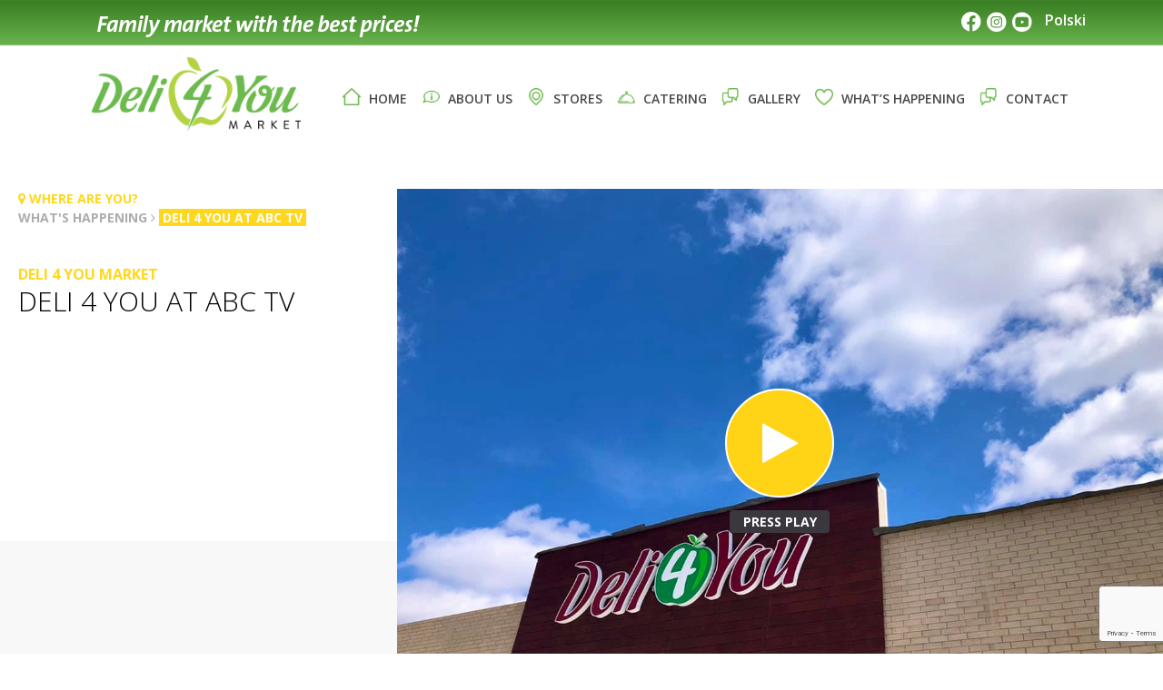

--- FILE ---
content_type: text/html; charset=UTF-8
request_url: https://deliforyou.com/en/deli4you-w-abc/
body_size: 14720
content:




<!DOCTYPE html>
<html lang="pl">
<head>
  <title>  Deli 4 You Market</title>
  <meta charset="utf-8">
  <meta name="viewport" content="width=device-width, initial-scale=1">
  <link rel="stylesheet" href="https://maxcdn.bootstrapcdn.com/bootstrap/4.1.3/css/bootstrap.min.css">
  <script src="https://ajax.googleapis.com/ajax/libs/jquery/3.3.1/jquery.min.js"></script>
  <script src="https://cdnjs.cloudflare.com/ajax/libs/popper.js/1.14.3/umd/popper.min.js"></script>
  <script src="https://maxcdn.bootstrapcdn.com/bootstrap/4.1.3/js/bootstrap.min.js"></script>
  <link rel="preconnect" href="https://fonts.googleapis.com">
  <link rel="preconnect" href="https://fonts.gstatic.com" crossorigin>
  <link href="https://fonts.googleapis.com/css2?family=Encode+Sans+Semi+Condensed:wght@300;500;700&display=swap" rel="stylesheet"> 
  <link rel="preconnect" href="https://fonts.gstatic.com">
  <link href="https://fonts.googleapis.com/css2?family=Lora:ital,wght@1,500&family=Dancing+Script:wght@700&family=Open+Sans:wght@300;400;600;700&display=swap" rel="stylesheet">   
  
  <link rel="stylesheet" href="https://maxcdn.bootstrapcdn.com/font-awesome/4.4.0/css/font-awesome.min.css">
<!-- Global site tag (gtag.js) - Google Analytics -->
<script async src="https://www.googletagmanager.com/gtag/js?id=G-VQVRXE5E1B"></script>
<script>
  window.dataLayer = window.dataLayer || [];
  function gtag(){dataLayer.push(arguments);}
  gtag('js', new Date());

  gtag('config', 'G-VQVRXE5E1B');
</script>
 <!--- test --->
 
 <meta name='robots' content='index, follow, max-image-preview:large, max-snippet:-1, max-video-preview:-1' />

	<!-- This site is optimized with the Yoast SEO plugin v24.5 - https://yoast.com/wordpress/plugins/seo/ -->
	<link rel="canonical" href="https://deliforyou.com/en/deli4you-w-abc/" />
	<meta name="twitter:card" content="summary_large_image" />
	<meta name="twitter:title" content="DELI 4 YOU W OBIEKTYWIE ABC - Deli 4 You Market" />
	<meta name="twitter:image" content="https://deliforyou.com/wp-content/uploads/2021/08/101971225_3107291949348455_4136766271996260735_n.jpg" />
	<meta name="twitter:label1" content="Written by" />
	<meta name="twitter:data1" content="admin" />
	<script type="application/ld+json" class="yoast-schema-graph">{"@context":"https://schema.org","@graph":[{"@type":"WebPage","@id":"https://deliforyou.com/en/deli4you-w-abc/","url":"https://deliforyou.com/en/deli4you-w-abc/","name":"DELI 4 YOU W OBIEKTYWIE ABC - Deli 4 You Market","isPartOf":{"@id":"https://deliforyou.com/en/#website"},"primaryImageOfPage":{"@id":"https://deliforyou.com/en/deli4you-w-abc/#primaryimage"},"image":{"@id":"https://deliforyou.com/en/deli4you-w-abc/#primaryimage"},"thumbnailUrl":"https://deliforyou.com/wp-content/uploads/2021/08/101971225_3107291949348455_4136766271996260735_n.jpg","datePublished":"2021-08-04T14:11:34+00:00","dateModified":"2021-10-29T08:18:30+00:00","author":{"@id":"https://deliforyou.com/en/#/schema/person/b1ad4aae2bf5d25368b6500453684e9b"},"breadcrumb":{"@id":"https://deliforyou.com/en/deli4you-w-abc/#breadcrumb"},"inLanguage":"","potentialAction":[{"@type":"ReadAction","target":["https://deliforyou.com/en/deli4you-w-abc/"]}]},{"@type":"ImageObject","inLanguage":"","@id":"https://deliforyou.com/en/deli4you-w-abc/#primaryimage","url":"https://deliforyou.com/wp-content/uploads/2021/08/101971225_3107291949348455_4136766271996260735_n.jpg","contentUrl":"https://deliforyou.com/wp-content/uploads/2021/08/101971225_3107291949348455_4136766271996260735_n.jpg","width":1241,"height":908},{"@type":"BreadcrumbList","@id":"https://deliforyou.com/en/deli4you-w-abc/#breadcrumb","itemListElement":[{"@type":"ListItem","position":1,"name":"Strona główna","item":"https://deliforyou.com/en/"},{"@type":"ListItem","position":2,"name":"DELI 4 YOU W OBIEKTYWIE ABC"}]},{"@type":"WebSite","@id":"https://deliforyou.com/en/#website","url":"https://deliforyou.com/en/","name":"Deli 4 You Market","description":"","potentialAction":[{"@type":"SearchAction","target":{"@type":"EntryPoint","urlTemplate":"https://deliforyou.com/en/?s={search_term_string}"},"query-input":{"@type":"PropertyValueSpecification","valueRequired":true,"valueName":"search_term_string"}}],"inLanguage":""},{"@type":"Person","@id":"https://deliforyou.com/en/#/schema/person/b1ad4aae2bf5d25368b6500453684e9b","name":"admin","image":{"@type":"ImageObject","inLanguage":"","@id":"https://deliforyou.com/en/#/schema/person/image/","url":"https://secure.gravatar.com/avatar/3ded5a36984f92b80e2d99cc96780fe89cd37f7fd652108d182620efbb1566fd?s=96&d=mm&r=g","contentUrl":"https://secure.gravatar.com/avatar/3ded5a36984f92b80e2d99cc96780fe89cd37f7fd652108d182620efbb1566fd?s=96&d=mm&r=g","caption":"admin"},"sameAs":["https://deliforyou.com"],"url":"https://deliforyou.com/en/author/admin/"}]}</script>
	<!-- / Yoast SEO plugin. -->


<link rel="alternate" type="application/rss+xml" title="Deli 4 You Market &raquo; DELI 4 YOU AT ABC TV Comments Feed" href="https://deliforyou.com/en/deli4you-w-abc/feed/" />
<link rel="alternate" title="oEmbed (JSON)" type="application/json+oembed" href="https://deliforyou.com/en/wp-json/oembed/1.0/embed?url=https%3A%2F%2Fdeliforyou.com%2Fen%2Fdeli4you-w-abc%2F" />
<link rel="alternate" title="oEmbed (XML)" type="text/xml+oembed" href="https://deliforyou.com/en/wp-json/oembed/1.0/embed?url=https%3A%2F%2Fdeliforyou.com%2Fen%2Fdeli4you-w-abc%2F&#038;format=xml" />
<style id='wp-img-auto-sizes-contain-inline-css' type='text/css'>
img:is([sizes=auto i],[sizes^="auto," i]){contain-intrinsic-size:3000px 1500px}
/*# sourceURL=wp-img-auto-sizes-contain-inline-css */
</style>
<link rel='stylesheet' id='sbi_styles-css' href='https://deliforyou.com/wp-content/plugins/instagram-feed/css/sbi-styles.min.css?ver=6.7.1' type='text/css' media='all' />
<style id='wp-emoji-styles-inline-css' type='text/css'>

	img.wp-smiley, img.emoji {
		display: inline !important;
		border: none !important;
		box-shadow: none !important;
		height: 1em !important;
		width: 1em !important;
		margin: 0 0.07em !important;
		vertical-align: -0.1em !important;
		background: none !important;
		padding: 0 !important;
	}
/*# sourceURL=wp-emoji-styles-inline-css */
</style>
<link rel='stylesheet' id='wp-block-library-css' href='https://deliforyou.com/wp-includes/css/dist/block-library/style.min.css?ver=6.9' type='text/css' media='all' />
<style id='global-styles-inline-css' type='text/css'>
:root{--wp--preset--aspect-ratio--square: 1;--wp--preset--aspect-ratio--4-3: 4/3;--wp--preset--aspect-ratio--3-4: 3/4;--wp--preset--aspect-ratio--3-2: 3/2;--wp--preset--aspect-ratio--2-3: 2/3;--wp--preset--aspect-ratio--16-9: 16/9;--wp--preset--aspect-ratio--9-16: 9/16;--wp--preset--color--black: #000000;--wp--preset--color--cyan-bluish-gray: #abb8c3;--wp--preset--color--white: #ffffff;--wp--preset--color--pale-pink: #f78da7;--wp--preset--color--vivid-red: #cf2e2e;--wp--preset--color--luminous-vivid-orange: #ff6900;--wp--preset--color--luminous-vivid-amber: #fcb900;--wp--preset--color--light-green-cyan: #7bdcb5;--wp--preset--color--vivid-green-cyan: #00d084;--wp--preset--color--pale-cyan-blue: #8ed1fc;--wp--preset--color--vivid-cyan-blue: #0693e3;--wp--preset--color--vivid-purple: #9b51e0;--wp--preset--gradient--vivid-cyan-blue-to-vivid-purple: linear-gradient(135deg,rgb(6,147,227) 0%,rgb(155,81,224) 100%);--wp--preset--gradient--light-green-cyan-to-vivid-green-cyan: linear-gradient(135deg,rgb(122,220,180) 0%,rgb(0,208,130) 100%);--wp--preset--gradient--luminous-vivid-amber-to-luminous-vivid-orange: linear-gradient(135deg,rgb(252,185,0) 0%,rgb(255,105,0) 100%);--wp--preset--gradient--luminous-vivid-orange-to-vivid-red: linear-gradient(135deg,rgb(255,105,0) 0%,rgb(207,46,46) 100%);--wp--preset--gradient--very-light-gray-to-cyan-bluish-gray: linear-gradient(135deg,rgb(238,238,238) 0%,rgb(169,184,195) 100%);--wp--preset--gradient--cool-to-warm-spectrum: linear-gradient(135deg,rgb(74,234,220) 0%,rgb(151,120,209) 20%,rgb(207,42,186) 40%,rgb(238,44,130) 60%,rgb(251,105,98) 80%,rgb(254,248,76) 100%);--wp--preset--gradient--blush-light-purple: linear-gradient(135deg,rgb(255,206,236) 0%,rgb(152,150,240) 100%);--wp--preset--gradient--blush-bordeaux: linear-gradient(135deg,rgb(254,205,165) 0%,rgb(254,45,45) 50%,rgb(107,0,62) 100%);--wp--preset--gradient--luminous-dusk: linear-gradient(135deg,rgb(255,203,112) 0%,rgb(199,81,192) 50%,rgb(65,88,208) 100%);--wp--preset--gradient--pale-ocean: linear-gradient(135deg,rgb(255,245,203) 0%,rgb(182,227,212) 50%,rgb(51,167,181) 100%);--wp--preset--gradient--electric-grass: linear-gradient(135deg,rgb(202,248,128) 0%,rgb(113,206,126) 100%);--wp--preset--gradient--midnight: linear-gradient(135deg,rgb(2,3,129) 0%,rgb(40,116,252) 100%);--wp--preset--font-size--small: 13px;--wp--preset--font-size--medium: 20px;--wp--preset--font-size--large: 36px;--wp--preset--font-size--x-large: 42px;--wp--preset--spacing--20: 0.44rem;--wp--preset--spacing--30: 0.67rem;--wp--preset--spacing--40: 1rem;--wp--preset--spacing--50: 1.5rem;--wp--preset--spacing--60: 2.25rem;--wp--preset--spacing--70: 3.38rem;--wp--preset--spacing--80: 5.06rem;--wp--preset--shadow--natural: 6px 6px 9px rgba(0, 0, 0, 0.2);--wp--preset--shadow--deep: 12px 12px 50px rgba(0, 0, 0, 0.4);--wp--preset--shadow--sharp: 6px 6px 0px rgba(0, 0, 0, 0.2);--wp--preset--shadow--outlined: 6px 6px 0px -3px rgb(255, 255, 255), 6px 6px rgb(0, 0, 0);--wp--preset--shadow--crisp: 6px 6px 0px rgb(0, 0, 0);}:where(.is-layout-flex){gap: 0.5em;}:where(.is-layout-grid){gap: 0.5em;}body .is-layout-flex{display: flex;}.is-layout-flex{flex-wrap: wrap;align-items: center;}.is-layout-flex > :is(*, div){margin: 0;}body .is-layout-grid{display: grid;}.is-layout-grid > :is(*, div){margin: 0;}:where(.wp-block-columns.is-layout-flex){gap: 2em;}:where(.wp-block-columns.is-layout-grid){gap: 2em;}:where(.wp-block-post-template.is-layout-flex){gap: 1.25em;}:where(.wp-block-post-template.is-layout-grid){gap: 1.25em;}.has-black-color{color: var(--wp--preset--color--black) !important;}.has-cyan-bluish-gray-color{color: var(--wp--preset--color--cyan-bluish-gray) !important;}.has-white-color{color: var(--wp--preset--color--white) !important;}.has-pale-pink-color{color: var(--wp--preset--color--pale-pink) !important;}.has-vivid-red-color{color: var(--wp--preset--color--vivid-red) !important;}.has-luminous-vivid-orange-color{color: var(--wp--preset--color--luminous-vivid-orange) !important;}.has-luminous-vivid-amber-color{color: var(--wp--preset--color--luminous-vivid-amber) !important;}.has-light-green-cyan-color{color: var(--wp--preset--color--light-green-cyan) !important;}.has-vivid-green-cyan-color{color: var(--wp--preset--color--vivid-green-cyan) !important;}.has-pale-cyan-blue-color{color: var(--wp--preset--color--pale-cyan-blue) !important;}.has-vivid-cyan-blue-color{color: var(--wp--preset--color--vivid-cyan-blue) !important;}.has-vivid-purple-color{color: var(--wp--preset--color--vivid-purple) !important;}.has-black-background-color{background-color: var(--wp--preset--color--black) !important;}.has-cyan-bluish-gray-background-color{background-color: var(--wp--preset--color--cyan-bluish-gray) !important;}.has-white-background-color{background-color: var(--wp--preset--color--white) !important;}.has-pale-pink-background-color{background-color: var(--wp--preset--color--pale-pink) !important;}.has-vivid-red-background-color{background-color: var(--wp--preset--color--vivid-red) !important;}.has-luminous-vivid-orange-background-color{background-color: var(--wp--preset--color--luminous-vivid-orange) !important;}.has-luminous-vivid-amber-background-color{background-color: var(--wp--preset--color--luminous-vivid-amber) !important;}.has-light-green-cyan-background-color{background-color: var(--wp--preset--color--light-green-cyan) !important;}.has-vivid-green-cyan-background-color{background-color: var(--wp--preset--color--vivid-green-cyan) !important;}.has-pale-cyan-blue-background-color{background-color: var(--wp--preset--color--pale-cyan-blue) !important;}.has-vivid-cyan-blue-background-color{background-color: var(--wp--preset--color--vivid-cyan-blue) !important;}.has-vivid-purple-background-color{background-color: var(--wp--preset--color--vivid-purple) !important;}.has-black-border-color{border-color: var(--wp--preset--color--black) !important;}.has-cyan-bluish-gray-border-color{border-color: var(--wp--preset--color--cyan-bluish-gray) !important;}.has-white-border-color{border-color: var(--wp--preset--color--white) !important;}.has-pale-pink-border-color{border-color: var(--wp--preset--color--pale-pink) !important;}.has-vivid-red-border-color{border-color: var(--wp--preset--color--vivid-red) !important;}.has-luminous-vivid-orange-border-color{border-color: var(--wp--preset--color--luminous-vivid-orange) !important;}.has-luminous-vivid-amber-border-color{border-color: var(--wp--preset--color--luminous-vivid-amber) !important;}.has-light-green-cyan-border-color{border-color: var(--wp--preset--color--light-green-cyan) !important;}.has-vivid-green-cyan-border-color{border-color: var(--wp--preset--color--vivid-green-cyan) !important;}.has-pale-cyan-blue-border-color{border-color: var(--wp--preset--color--pale-cyan-blue) !important;}.has-vivid-cyan-blue-border-color{border-color: var(--wp--preset--color--vivid-cyan-blue) !important;}.has-vivid-purple-border-color{border-color: var(--wp--preset--color--vivid-purple) !important;}.has-vivid-cyan-blue-to-vivid-purple-gradient-background{background: var(--wp--preset--gradient--vivid-cyan-blue-to-vivid-purple) !important;}.has-light-green-cyan-to-vivid-green-cyan-gradient-background{background: var(--wp--preset--gradient--light-green-cyan-to-vivid-green-cyan) !important;}.has-luminous-vivid-amber-to-luminous-vivid-orange-gradient-background{background: var(--wp--preset--gradient--luminous-vivid-amber-to-luminous-vivid-orange) !important;}.has-luminous-vivid-orange-to-vivid-red-gradient-background{background: var(--wp--preset--gradient--luminous-vivid-orange-to-vivid-red) !important;}.has-very-light-gray-to-cyan-bluish-gray-gradient-background{background: var(--wp--preset--gradient--very-light-gray-to-cyan-bluish-gray) !important;}.has-cool-to-warm-spectrum-gradient-background{background: var(--wp--preset--gradient--cool-to-warm-spectrum) !important;}.has-blush-light-purple-gradient-background{background: var(--wp--preset--gradient--blush-light-purple) !important;}.has-blush-bordeaux-gradient-background{background: var(--wp--preset--gradient--blush-bordeaux) !important;}.has-luminous-dusk-gradient-background{background: var(--wp--preset--gradient--luminous-dusk) !important;}.has-pale-ocean-gradient-background{background: var(--wp--preset--gradient--pale-ocean) !important;}.has-electric-grass-gradient-background{background: var(--wp--preset--gradient--electric-grass) !important;}.has-midnight-gradient-background{background: var(--wp--preset--gradient--midnight) !important;}.has-small-font-size{font-size: var(--wp--preset--font-size--small) !important;}.has-medium-font-size{font-size: var(--wp--preset--font-size--medium) !important;}.has-large-font-size{font-size: var(--wp--preset--font-size--large) !important;}.has-x-large-font-size{font-size: var(--wp--preset--font-size--x-large) !important;}
/*# sourceURL=global-styles-inline-css */
</style>

<style id='classic-theme-styles-inline-css' type='text/css'>
/*! This file is auto-generated */
.wp-block-button__link{color:#fff;background-color:#32373c;border-radius:9999px;box-shadow:none;text-decoration:none;padding:calc(.667em + 2px) calc(1.333em + 2px);font-size:1.125em}.wp-block-file__button{background:#32373c;color:#fff;text-decoration:none}
/*# sourceURL=/wp-includes/css/classic-themes.min.css */
</style>
<link rel='stylesheet' id='contact-form-7-css' href='https://deliforyou.com/wp-content/plugins/contact-form-7/includes/css/styles.css?ver=6.0.4' type='text/css' media='all' />
<link rel='stylesheet' id='fancybox-css' href='https://deliforyou.com/wp-content/plugins/powerpack-elements/assets/lib/fancybox/jquery.fancybox.min.css?ver=2.11.12' type='text/css' media='all' />
<script type="text/javascript" id="jquery-core-js-extra">
/* <![CDATA[ */
var pp = {"ajax_url":"https://deliforyou.com/wp-admin/admin-ajax.php"};
//# sourceURL=jquery-core-js-extra
/* ]]> */
</script>
<script type="text/javascript" src="https://deliforyou.com/wp-includes/js/jquery/jquery.min.js?ver=3.7.1" id="jquery-core-js"></script>
<script type="text/javascript" src="https://deliforyou.com/wp-includes/js/jquery/jquery-migrate.min.js?ver=3.4.1" id="jquery-migrate-js"></script>
<link rel="https://api.w.org/" href="https://deliforyou.com/en/wp-json/" /><link rel="alternate" title="JSON" type="application/json" href="https://deliforyou.com/en/wp-json/wp/v2/posts/712" /><link rel="EditURI" type="application/rsd+xml" title="RSD" href="https://deliforyou.com/xmlrpc.php?rsd" />
<link rel='shortlink' href='https://deliforyou.com/en/?p=712' />
<meta name="generator" content="Elementor 3.27.6; features: e_font_icon_svg, additional_custom_breakpoints, e_element_cache; settings: css_print_method-external, google_font-enabled, font_display-swap">
<link rel="alternate" href="https://deliforyou.com/pl/deli4you-w-abc/" hreflang="pl" /><link rel="alternate" href="https://deliforyou.com/en/deli4you-w-abc/" hreflang="en" />			<style>
				.e-con.e-parent:nth-of-type(n+4):not(.e-lazyloaded):not(.e-no-lazyload),
				.e-con.e-parent:nth-of-type(n+4):not(.e-lazyloaded):not(.e-no-lazyload) * {
					background-image: none !important;
				}
				@media screen and (max-height: 1024px) {
					.e-con.e-parent:nth-of-type(n+3):not(.e-lazyloaded):not(.e-no-lazyload),
					.e-con.e-parent:nth-of-type(n+3):not(.e-lazyloaded):not(.e-no-lazyload) * {
						background-image: none !important;
					}
				}
				@media screen and (max-height: 640px) {
					.e-con.e-parent:nth-of-type(n+2):not(.e-lazyloaded):not(.e-no-lazyload),
					.e-con.e-parent:nth-of-type(n+2):not(.e-lazyloaded):not(.e-no-lazyload) * {
						background-image: none !important;
					}
				}
			</style>
			<link rel="icon" href="https://deliforyou.com/wp-content/uploads/2023/01/7928_Favicon_www_Deli4Y-150x150.png" sizes="32x32" />
<link rel="icon" href="https://deliforyou.com/wp-content/uploads/2023/01/7928_Favicon_www_Deli4Y-300x300.png" sizes="192x192" />
<link rel="apple-touch-icon" href="https://deliforyou.com/wp-content/uploads/2023/01/7928_Favicon_www_Deli4Y-300x300.png" />
<meta name="msapplication-TileImage" content="https://deliforyou.com/wp-content/uploads/2023/01/7928_Favicon_www_Deli4Y-300x300.png" />
		<style type="text/css" id="wp-custom-css">
			.calendar{
	display: none
}

.fa-calendar{
	display: none
}		</style>
		 




 
 
  <link rel="stylesheet" href="https://deliforyou.com/wp-content/themes/Deli4u%20theme/assets/owlcarousel/assets/owl.carousel.min.css">
  <link rel="stylesheet" href="https://deliforyou.com/wp-content/themes/Deli4u%20theme/assets/owlcarousel/assets/owl.theme.default.min.css">
  
   <!-- javascript -->
   <script src="https://deliforyou.com/wp-content/themes/Deli4u%20theme/assets/vendors/jquery.min.js"></script>
   <script src="https://deliforyou.com/wp-content/themes/Deli4u%20theme/assets/owlcarousel/owl.carousel.js"></script>

   <link rel="stylesheet" href="https://deliforyou.com/wp-content/themes/Deli4u%20theme/style.css?v=2">
</head>
<body data-rsssl=1>
<div id="fb-root"></div>

<script async defer crossorigin="anonymous" src="https://connect.facebook.net/en_EN/sdk.js#xfbml=1&version=v11.0" nonce="wbRxc6dX"></script>

<script>
$(window).scroll(function() {    
	var scroll = $(window).scrollTop();
	if (scroll >= 135) {
		$(".header").addClass("header-fixed");
	}
	else{  
		$(".header").removeClass("header-fixed");
	 }
});



$(document).ready(function(){
    $('ul.nav li.dropdown').hover(function() {
      $(this).find('.dropdown-menu').stop(true, true).delay(200).fadeIn(200);
    }, function() {
      $(this).find('.dropdown-menu').stop(true, true).delay(200).fadeOut(200);
    });  
});
</script>




<div class="top">
	<div class="container">
		<div class="row">
			<div class="col-lg-6 col-9 ">
										<img src="https://deliforyou.com/wp-content/themes/Deli4u%20theme/img/top_left_en.png" class="top_left">
					
			</div>
			<div class="col-lg-6 col-3 text-right">
			
				<div class="support">
				<!--<img src="https://deliforyou.com/wp-content/themes/Deli4u%20theme/img/top_contact_icon.png"> SUPPORT (00) 555 555 52356-->
				</div>
				
				<div class="lang">
					<div class="social_top">
						<a href="https://www.facebook.com/Deli4You"><img src="https://deliforyou.com/wp-content/themes/Deli4u%20theme/img/fb_icon_white.png" alt="facebook icon"></a>
						<a href="https://www.instagram.com/deli4you_/"><img src="https://deliforyou.com/wp-content/themes/Deli4u%20theme/img/inst_icon_white.png" alt="instagram icon"></a>
						<a href="https://www.youtube.com/channel/UC1URiKfsvmDr1ur9tmGbohA/featured"><img src="https://deliforyou.com/wp-content/themes/Deli4u%20theme/img/yt_icon_white.png" alt="youtube icon"></a>
					</div>
				&nbsp; 
					<a href="https://deliforyou.com/pl/deli4you-w-abc/">Polski</a>				</div>
				

			
			</div>
		</div>
	</div>
</div>


<div class="header">
	<div class="container">
		<div class="row">
			<div class="col-lg-12">
				<nav class="navbar navbar-expand-lg">
				  <a class="navbar-brand" href="https://deliforyou.com/en"><img src="https://deliforyou.com/wp-content/themes/Deli4u%20theme/img/logo.png" class="logo"></a>
				  
				  <a href="https://deliforyou.com/wp-content/themes/Deli4u%20theme/calendars/7919_2023_01_Kalendaria do kalendarza www.Deli 2023_1.jpg" class="calendar_mobile"><i class="fa fa-calendar" aria-hidden="true"></i></a>

				  <button class="navbar-toggler" type="button" data-toggle="collapse" data-target="#collapsibleNavbar">
					&#9776;
				  </button>
				 
				  
				  <div class="collapse navbar-collapse" id="collapsibleNavbar">
					<ul class="navbar-nav ml-auto">
					
					   <li class="nav-item">
						<a class="nav-link  " href="https://deliforyou.com/en"><img src="https://deliforyou.com/wp-content/themes/Deli4u%20theme/img/menu_home_icon.png" class="menu_icon"> Home</a>
					   </li>
					   <li class="nav-item">
						<a class="nav-link  " href="https://deliforyou.com/en/o-nas/"><img src="https://deliforyou.com/wp-content/themes/Deli4u%20theme/img/menu_about.png" class="menu_icon"> About Us</a>
					   </li>
					   <!--
					   <li class="nav-item dropdown">
						<a class="nav-link dropdown-toggle   " href="#" id="navbarDropdown" role="button" data-toggle="dropdown" aria-haspopup="true" aria-expanded="false">
						  <img src="https://deliforyou.com/wp-content/themes/Deli4u%20theme/img/menu_marker_icon.png" class="menu_icon"> Stores						</a>
						<div class="dropdown-menu" aria-labelledby="navbarDropdown">
						  <a class="dropdown-item" href="https://deliforyou.com/en/sklepy"><img src="https://deliforyou.com/wp-content/themes/Deli4u%20theme/img/SCHAUMBURG.jpg" class="menu-img"><span>SCHAUMBURG</span>  <img src="https://deliforyou.com/wp-content/themes/Deli4u%20theme/img/menu_marker_icon.png" class="menu_icon"> </a>
						  <a class="dropdown-item" href="https://deliforyou.com/en/sklepy"><img src="https://deliforyou.com/wp-content/themes/Deli4u%20theme/img/NORRIDGE.jpg" class="menu-img"><span>NORRIDGE</span>  <img src="https://deliforyou.com/wp-content/themes/Deli4u%20theme/img/menu_marker_icon.png" class="menu_icon"> </a>
						  <a class="dropdown-item" href="https://deliforyou.com/en/sklepy"><img src="https://deliforyou.com/wp-content/themes/Deli4u%20theme/img/PROSPECT_HEIGHTS.jpg" class="menu-img"><span>PROSPECT HEIGHTS</span>  <img src="https://deliforyou.com/wp-content/themes/Deli4u%20theme/img/menu_marker_icon.png" class="menu_icon"> </a>
						  <a class="dropdown-item" href="https://deliforyou.com/en/sklepy"><img src="https://deliforyou.com/wp-content/themes/Deli4u%20theme/img/ALGONQUIN.jpg" class="menu-img"><span>ALGONQUIN</span>  <img src="https://deliforyou.com/wp-content/themes/Deli4u%20theme/img/menu_marker_icon.png" class="menu_icon"> </a>
						</div>
					   </li>
					   -->
					   
				       <li class="nav-item">
						<a class="nav-link  " href="https://deliforyou.com/en/sklepy/"><img src="https://deliforyou.com/wp-content/themes/Deli4u%20theme/img/menu_marker_icon.png" class="menu_icon"> Stores</a>
					   </li>
				  

				  
				       <li class="nav-item">
						<a class="nav-link  " href="https://deliforyou.com/en/category/katering/"><img src="https://deliforyou.com/wp-content/themes/Deli4u%20theme/img/menu_catering_icon.png" class="menu_icon"> Catering</a>
					   </li>
					   
					   
					   <li class="nav-item">
						<a class="nav-link   " href="https://deliforyou.com/en/galeria"> <img src="https://deliforyou.com/wp-content/themes/Deli4u%20theme/img/menu_contact_icon.png" class="menu_icon">  Gallery</a>
					   </li>   
					<!--
					   <li class="nav-item dropdown">
						<a class="nav-link dropdown-toggle" href="#" id="navbarDropdown" role="button" data-toggle="dropdown" aria-haspopup="true" aria-expanded="false">
						  <img src="https://deliforyou.com/wp-content/themes/Deli4u%20theme/img/menu_catering_icon.png" class="menu_icon"> Catering						</a>
						<div class="dropdown-menu" aria-labelledby="navbarDropdown">
						  <a class="dropdown-item" href="#">LINK #</a>
						  <a class="dropdown-item" href="#">LINK #</a>
						  <a class="dropdown-item" href="#">LINK #</a>
						  <a class="dropdown-item" href="#">LINK #</a>
						</div>
					   </li>
				
					   <li class="nav-item dropdown">
						<a class="nav-link dropdown-toggle" href="#" id="navbarDropdown" role="button" data-toggle="dropdown" aria-haspopup="true" aria-expanded="false">
						  <img src="https://deliforyou.com/wp-content/themes/Deli4u%20theme/img/menu_heart_icon.png" class="menu_icon"> WHAT’S HAPPENING						</a>
						<div class="dropdown-menu" aria-labelledby="navbarDropdown">
						  <a class="dropdown-item" href="https://deliforyou.com/en/category/dania-glowne/"><img src="https://deliforyou.com/wp-content/uploads/2021/08/poc.png" class="menu-img"><span>PIECE OF CAKE</span>  </a>
						  <a class="dropdown-item" href="https://deliforyou.com/en/category/desery-i-ciasta/"><img src="https://deliforyou.com/wp-content/uploads/2021/08/jakubiak-1.png" class="menu-img"><span>JAKUBIAK USA</span>  </a>
						  <a class="dropdown-item" href="https://deliforyou.com/en/category/zupy/"><img src="https://deliforyou.com/wp-content/uploads/2021/08/just-us-for-You-1.png" class="menu-img"><span>JUST US 4 YOU</span>   </a>
						  <a class="dropdown-item" href="https://deliforyou.com/en/category/salatki/"><img src="" class="menu-img"><span></span>  </a>
						  <a class="dropdown-item" href="https://deliforyou.com/en/category/porady/"><img src="https://deliforyou.com/wp-content/uploads/2021/07/IMG_2940-scaled.jpg" class="menu-img"><span>MIKE'S REVIEW</span>  </a>

						</div>
					  </li>
					  -->
					   <li class="nav-item">
						<a class="nav-link  " href="https://deliforyou.com/en/category/przepisy/"> <img src="https://deliforyou.com/wp-content/themes/Deli4u%20theme/img/menu_heart_icon.png" class="menu_icon">  WHAT’S HAPPENING</a>
					   </li>   
					   
					   <li class="nav-item">
						<a class="nav-link   " href="https://deliforyou.com/en/kontakt"> <img src="https://deliforyou.com/wp-content/themes/Deli4u%20theme/img/menu_contact_icon.png" class="menu_icon">  Contact</a>
					   </li>   
  
					   <!--
					   <li class="nav-item">
						<a class="nav-link" href="#"><img src="https://deliforyou.com/wp-content/themes/Deli4u%20theme/img/menu_search_icon.png" class="menu_icon"></a>
					  </li> 					  
					  -->
					</ul>
				  </div>  
				</nav>
			</div>
		</div>
	</div>
</div>

		


<div class="container-inspiration" style="margin-top:50px;">
	<div class="row">
		<div class="col-lg-4">
			<div class="inspiration-left">
				<div class="inspiration_history"><strong><i class="fa fa-map-marker" aria-hidden="true"></i> WHERE ARE YOU?</strong><br> WHAT'S HAPPENING <i class="fa fa-angle-right" aria-hidden="true"></i> <span>&nbsp;DELI 4 YOU AT ABC TV&nbsp;</span></div>
				
				<div class="inspiration_autor">Deli 4 You Market</div>
				
				<h1 class="inspiration_single_title">DELI 4 YOU AT ABC TV</h1>
				
				<div class="inspiration_excerpt">
					
										 				</div>
				<div class="inspiration_content"> <br><br></div>				
			</div>
		</div>

		<div class="col-lg-8">
			<div class="inspiration_box_big_url" style="background: url(https://deliforyou.com/wp-content/uploads/2021/08/101971225_3107291949348455_4136766271996260735_n.jpg) no-repeat;">
							<a href="https://abc7chicago.com/deli-4-you-chicago-schaumburg-polish-food/1771109/" class="inspiration_play_single"><i class="fa fa-play" aria-hidden="true"></i></a>
				<a href="https://abc7chicago.com/deli-4-you-chicago-schaumburg-polish-food/1771109/"  class="play_single_desc">PRESS PLAY</a>
						</div>
			<div class="inspiration_movie_info">
			  		
			</div>
			
		</div>
	</div>	
</div>

	

<div class="container text-center">
<a class="inspiration_more" href="https://deliforyou.com/en/category/przepisy/">SEE MORE SUGGESTIONS <i class="fa fa-play" aria-hidden="true"></i></a>
</div>


<div class="promocje_boxy">
		<div class="container relative">
			<h2 class="title_inspiration" style="margin-top:0px !important;">Want to see what Deli 4 You Market is all about? You can find amazing recipes, fan reviews, and other media coverage videos below in these tabs!</h2>
			
			<div class="row">
							</div>
		<img src="https://deliforyou.com/wp-content/themes/Deli4u%20theme/img/enjoy.png" alt="enjoy" class="enjoy">
	</div>
</div>



<script>


	$('.slider').owlCarousel({
    loop:true,
    margin:0,
    nav:true,
    responsive:{
        0:{
            items:1
        },
        600:{
            items:1
        },
        1000:{
            items:1
        }
    }
})

	$('.promocje').owlCarousel({
    loop:true,
    margin:0,
    nav:false,
    responsive:{
        0:{
            items:1
        },
        600:{
            items:1
        },
        1000:{
            items:1
        }
    }
})

	$('.hot').owlCarousel({
    loop:true,
    margin:30,
    nav:false,
    responsive:{
        0:{
            items:2
        },
        600:{
            items:4
        },
        1000:{
            items:5
        }
    }
})

	$('.calendar-owl').owlCarousel({
    loop:true,
	startPosition: 0,
    margin:30,
    nav:true,
    responsive:{
        0:{
            items:1
        },
        600:{
            items:1
        },
        1000:{
            items:1
        }
    }
})
</script>

<script>
//var phoneInput = document.getElementById('phone');
document.getElementsByName("phone")[0].placeholder = '(555) 555-5555';
var phoneInput = document.getElementsByName("phone")[0];
var myForm = document.forms.myForm;
var result = document.getElementById('result');  // only for debugging purposes

phoneInput.addEventListener('input', function (e) {
  var x = e.target.value.replace(/\D/g, '').match(/(\d{0,3})(\d{0,3})(\d{0,4})/);
  e.target.value = !x[2] ? x[1] : '(' + x[1] + ') ' + x[2] + (x[3] ? '-' + x[3] : '');
});

myForm.addEventListener('submit', function(e) {
  phoneInput.value = phoneInput.value.replace(/\D/g, '');
  result.innerText = phoneInput.value;  // only for debugging purposes
  
  e.preventDefault(); // You wouldn't prevent it
});



</script>
	
	
<div class="footer">
	<div class="container">
		<div class="row">
			<div class="col-lg-4">
				<img src="https://deliforyou.com/wp-content/themes/Deli4u%20theme/img/deli_footer.png" class="logo_footer" alt="deli logo">
			</div>	
			
			<div class="col-lg-2"></div>
			
			<div class="col-lg-3">
			<!--
				<h4>Informacje prawne</h4>
				
				<a href="#">Loterie, konkursy i promocje</a>
				<br><a href="#">Polityka prywatności</a>
				<br><a href="#">Polityka cookies</a>
				<br><a href="#">Compliance</a>
			-->
			</div>	
			
			<div class="col-lg-3">
			<!--
				<h4>Employment</h4> If you are interested in working with us,  please call your nearest store location  or send us an e-mail with your  name and contact information  to a <a href="mailto:office@deliforyou.com">office@deliforyou.com</a>.			-->
			</div>	
			
		</div>
		
		<div class="row footer_kontakt" style="margin-top:50px;">
			<div class="col">
				<img src="https://deliforyou.com/wp-content/themes/Deli4u%20theme/img/map_marker_icon.png" class="marker_icon" alt="marker ikona">	
				<br><strong>SCHAUMBURG</strong>
				<br>
				<br>560 S Roselle Rd.
				<br>Schaumburg, IL 60193
				<br><a href="tel:8474665022">847-466-5022</a>
				<br><a target="_blank" href="https://www.google.com/maps/dir//Deli+4+You+Market,+560+S+Roselle+Rd,+Schaumburg,+IL+60193,+Stany+Zjednoczone/@42.017249,-88.084052,17z/data=!3m1!5s0x880faed0cf1fa719:0xd954d9759edc80af!4m8!4m7!1m0!1m5!1m1!1s0x880faed0c9abc5dd:0xd04fd8f8d163c6ae!2m2!1d-88.0816236!2d42.0172549" class="sklepy_nawiguj"><i class="fa fa-paper-plane-o" aria-hidden="true"></i> NAVIGATE</a>

			</div>	
			
			<div class="col">
				<img src="https://deliforyou.com/wp-content/themes/Deli4u%20theme/img/map_marker_icon.png" class="marker_icon" alt="marker ikona">
				<br><strong>NORRIDGE</strong>
				<br>
				<br>4353 N. Harlem Ave.
				<br>Norridge, IL 60706
				<br><a href="tel:7084571700">708-457-1700</a>
				<br><a target="_blank" href="https://www.google.com/maps/dir//4353+N+Harlem+Ave,+Norridge,+IL+60706,+Stany+Zjednoczone/@41.9601973,-87.8091438,17z/data=!4m8!4m7!1m0!1m5!1m1!1s0x880fcbc867fb61d1:0xb1d1000c67d017b2!2m2!1d-87.8069551!2d41.9601933" class="sklepy_nawiguj"><i class="fa fa-paper-plane-o" aria-hidden="true"></i> NAVIGATE</a>			

			</div>	
			
			<div class="col">
				<img src="https://deliforyou.com/wp-content/themes/Deli4u%20theme/img/map_marker_icon.png" class="marker_icon" alt="marker ikona">
				<br><strong>PROSPECT HEIGHTS</strong>
				<br>
				<br>9 E. Camp McDonald Rd.
				<br>Prospect Heights, IL 60070
				<br><a href="tel:8473983838">847-398-3838</a>
				<br><a target="_blank" href="https://www.google.com/maps/dir//9+E+Camp+McDonald+Rd,+Prospect+Heights,+IL+60070,+Stany+Zjednoczone/@42.0946865,-87.9380434,17z/data=!4m8!4m7!1m0!1m5!1m1!1s0x880fba2a2c91534f:0x57c21ea36ae57051!2m2!1d-87.9358547!2d42.0946825" class="sklepy_nawiguj"><i class="fa fa-paper-plane-o" aria-hidden="true"></i> NAVIGATE</a>			
	
			</div>	
			
			<div class="col">
				<img src="https://deliforyou.com/wp-content/themes/Deli4u%20theme/img/map_marker_icon.png" class="marker_icon" alt="marker ikona">
				<br><strong>ALGONQUIN</strong>
				<br>
				<br>1601 S Randall Rd.
				<br>Algonquin, IL 60102
				<br><a href="tel:8477156060">847-715-6060</a>
				<br><a target="_blank" href="https://www.google.com/maps/dir//1601+S+Randall+Rd,+Algonquin,+IL+60102,+Stany+Zjednoczone/@42.1528886,-88.334403,17z/data=!4m8!4m7!1m0!1m5!1m1!1s0x880f12051ec9a1c9:0x11f4ead839123e7a!2m2!1d-88.3322143!2d42.1528846" class="sklepy_nawiguj"><i class="fa fa-paper-plane-o" aria-hidden="true"></i> NAVIGATE</a>			
			</div>
			
			<div class="col">
				<img src="https://deliforyou.com/wp-content/themes/Deli4u%20theme/img/map_marker_icon.png" class="marker_icon" alt="marker ikona">
				<br><strong>NILES</strong>
				<br>
				<br>8526 W Golf Rd.
				<br>Niles, IL 60714
				<br><a href="tel:8473980210">847-398-0210</a>
				<br><a target="_blank" href="https://www.google.com/maps/dir//8526+W+Golf+Rd,+Niles,+IL+60714,+Stany+Zjednoczone/@42.0566877,-87.8373627,17z/data=!4m8!4m7!1m0!1m5!1m1!1s0x880fc80a5de7000b:0x8da9c866bcb714a3!2m2!1d-87.8373627!2d42.0566877" class="sklepy_nawiguj"><i class="fa fa-paper-plane-o" aria-hidden="true"></i> NAVIGATE</a>			
			</div>
			
			<div class="col-lg-12 social">
				<a href="https://www.facebook.com/Deli4You"><img src="https://deliforyou.com/wp-content/themes/Deli4u%20theme/img/fb_icon.png" alt="facebook icon"></a>
				<a href="https://www.instagram.com/deli4you_/"><img src="https://deliforyou.com/wp-content/themes/Deli4u%20theme/img/inst_icon.png" alt="instagram icon"></a>
				<a href="https://www.youtube.com/channel/UC1URiKfsvmDr1ur9tmGbohA/featured"><img src="https://deliforyou.com/wp-content/themes/Deli4u%20theme/img/yt_icon.png" alt="youtube icon"></a>
			</div>
		
		</div>
		
		
	</div>	
</div>	
						
 
	<div class="footer2">
		<div class="container">
			<div class="row">
								<div class="col">
					<h3>Company Info</h3>
					<a href="https://deliforyou.com/en/about-us/">About Us</a> 
					<a href="https://deliforyou.com/en/stores/">Locations</a> 
					<a href="https://deliforyou.com/en/promotions/">Promotions</a> 
					<a href="https://deliforyou.com/en/category/media/">What’s Happening</a> 
					<a href="https://deliforyou.com/en/social-media/">Social Media</a>
				</div>
				
				<div class="col">
					<h3>Find Out More</h3>
					<a href="https://deliforyou.com/en/shipping-amp-delivery/">Shipping & Delivery</a>
					<a href="https://deliforyou.com/en/gift-cards/">Gift Cards</a>
					<a href="https://deliforyou.com/en/policy/">Promotion Policy</a>
					<a href="https://deliforyou.com/en/policy/">Return Policy</a>
					<a href="https://deliforyou.com/en/policy/">Coupon Policy</a>
					<a href="https://deliforyou.com/en/policy/">Payment Policy</a>
					<a href="https://deliforyou.com/en/policy/">Catering Cancellation Policy</a>
					<a href="https://deliforyou.com/en/policy/">No Solicitation Policy</a>
				</div>

				
				<div class="col">
					<h3>Contact Us</h3>
					<a href="https://deliforyou.com/en/contact/">Get in Touch</a> 
					<a href="https://deliforyou.com/en/satisfaction-survey/">Satisfaction Survey</a>
					<a href="https://deliforyou.com/en/apply-for-job/">Apply for Job</a>
					<a href="https://deliforyou.com/en/donations-amp-requests/">Donations & Requests</a>
					<a href="https://deliforyou.com/en/vendors/">Vendors</a>
				</div>
								
				
								
				
				
				<div class="col-lg-5">
					<div class="fb-page" data-href="https://www.facebook.com/Deli4You" data-tabs="" data-width="600" data-height="" data-small-header="false" data-adapt-container-width="true" data-hide-cover="false" data-show-facepile="false"><blockquote cite="https://www.facebook.com/Deli4You" class="fb-xfbml-parse-ignore"><a href="https://www.facebook.com/Deli4You">Deli 4 You Market</a></blockquote></div>
					<br>
					<div class="newsletter-footer">
					Sign up for our newsletter:
<div class="wpcf7 no-js" id="wpcf7-f1040-o1" lang="pl-PL" dir="ltr" data-wpcf7-id="1040">
<div class="screen-reader-response"><p role="status" aria-live="polite" aria-atomic="true"></p> <ul></ul></div>
<form action="/en/deli4you-w-abc/#wpcf7-f1040-o1" method="post" class="wpcf7-form init" aria-label="Contact form" novalidate="novalidate" data-status="init">
<div style="display: none;">
<input type="hidden" name="_wpcf7" value="1040" />
<input type="hidden" name="_wpcf7_version" value="6.0.4" />
<input type="hidden" name="_wpcf7_locale" value="pl_PL" />
<input type="hidden" name="_wpcf7_unit_tag" value="wpcf7-f1040-o1" />
<input type="hidden" name="_wpcf7_container_post" value="0" />
<input type="hidden" name="_wpcf7_posted_data_hash" value="" />
<input type="hidden" name="_wpcf7_recaptcha_response" value="" />
</div>
<p><span class="wpcf7-form-control-wrap" data-name="email_address"><input size="40" maxlength="400" class="wpcf7-form-control wpcf7-email wpcf7-validates-as-required wpcf7-text wpcf7-validates-as-email" aria-required="true" aria-invalid="false" placeholder="Email address" value="" type="email" name="email_address" /></span><br />
<input class="wpcf7-form-control wpcf7-hidden" value="EN" type="hidden" name="lang" /><br />
<input class="wpcf7-form-control wpcf7-submit has-spinner" type="submit" value="Submit" />
</p><div class="wpcf7-response-output" aria-hidden="true"></div>
</form>
</div>
					</div>			
				</div>			
			</div>
		</div>
	</div>

	
	
<div class="copyright">
	© Copyright 2021-2026 <strong>Deli4You Market</strong>. All rights reserved.   
</div>
	
<script type="speculationrules">
{"prefetch":[{"source":"document","where":{"and":[{"href_matches":"/en/*"},{"not":{"href_matches":["/wp-*.php","/wp-admin/*","/wp-content/uploads/*","/wp-content/*","/wp-content/plugins/*","/wp-content/themes/Deli4u%20theme/*","/en/*\\?(.+)"]}},{"not":{"selector_matches":"a[rel~=\"nofollow\"]"}},{"not":{"selector_matches":".no-prefetch, .no-prefetch a"}}]},"eagerness":"conservative"}]}
</script>
<!-- Instagram Feed JS -->
<script type="text/javascript">
var sbiajaxurl = "https://deliforyou.com/wp-admin/admin-ajax.php";
</script>
			<script>
				const lazyloadRunObserver = () => {
					const lazyloadBackgrounds = document.querySelectorAll( `.e-con.e-parent:not(.e-lazyloaded)` );
					const lazyloadBackgroundObserver = new IntersectionObserver( ( entries ) => {
						entries.forEach( ( entry ) => {
							if ( entry.isIntersecting ) {
								let lazyloadBackground = entry.target;
								if( lazyloadBackground ) {
									lazyloadBackground.classList.add( 'e-lazyloaded' );
								}
								lazyloadBackgroundObserver.unobserve( entry.target );
							}
						});
					}, { rootMargin: '200px 0px 200px 0px' } );
					lazyloadBackgrounds.forEach( ( lazyloadBackground ) => {
						lazyloadBackgroundObserver.observe( lazyloadBackground );
					} );
				};
				const events = [
					'DOMContentLoaded',
					'elementor/lazyload/observe',
				];
				events.forEach( ( event ) => {
					document.addEventListener( event, lazyloadRunObserver );
				} );
			</script>
			<script type="text/javascript" src="https://deliforyou.com/wp-includes/js/dist/hooks.min.js?ver=dd5603f07f9220ed27f1" id="wp-hooks-js"></script>
<script type="text/javascript" src="https://deliforyou.com/wp-includes/js/dist/i18n.min.js?ver=c26c3dc7bed366793375" id="wp-i18n-js"></script>
<script type="text/javascript" id="wp-i18n-js-after">
/* <![CDATA[ */
wp.i18n.setLocaleData( { 'text direction\u0004ltr': [ 'ltr' ] } );
//# sourceURL=wp-i18n-js-after
/* ]]> */
</script>
<script type="text/javascript" src="https://deliforyou.com/wp-content/plugins/contact-form-7/includes/swv/js/index.js?ver=6.0.4" id="swv-js"></script>
<script type="text/javascript" id="contact-form-7-js-before">
/* <![CDATA[ */
var wpcf7 = {
    "api": {
        "root": "https:\/\/deliforyou.com\/en\/wp-json\/",
        "namespace": "contact-form-7\/v1"
    },
    "cached": 1
};
//# sourceURL=contact-form-7-js-before
/* ]]> */
</script>
<script type="text/javascript" src="https://deliforyou.com/wp-content/plugins/contact-form-7/includes/js/index.js?ver=6.0.4" id="contact-form-7-js"></script>
<script type="text/javascript" id="jquery-fancybox-js-extra">
/* <![CDATA[ */
var efb_i18n = {"close":"Close","next":"Next","prev":"Previous","startSlideshow":"Start slideshow","toggleSize":"Toggle size"};
//# sourceURL=jquery-fancybox-js-extra
/* ]]> */
</script>
<script type="text/javascript" src="https://deliforyou.com/wp-content/plugins/powerpack-elements/assets/lib/fancybox/jquery.fancybox.min.js?ver=2.11.12" id="jquery-fancybox-js"></script>
<script type="text/javascript" id="jquery-fancybox-js-after">
/* <![CDATA[ */
var fb_timeout, fb_opts={'autoScale':true,'showCloseButton':true,'margin':20,'pixelRatio':'false','centerOnScroll':false,'enableEscapeButton':true,'overlayShow':true,'hideOnOverlayClick':true,'minVpHeight':320,'disableCoreLightbox':'true','enableBlockControls':'true','fancybox_openBlockControls':'true' };
if(typeof easy_fancybox_handler==='undefined'){
var easy_fancybox_handler=function(){
jQuery([".nolightbox","a.wp-block-file__button","a.pin-it-button","a[href*='pinterest.com\/pin\/create']","a[href*='facebook.com\/share']","a[href*='twitter.com\/share']"].join(',')).addClass('nofancybox');
jQuery('a.fancybox-close').on('click',function(e){e.preventDefault();jQuery.fancybox.close()});
/* IMG */
						var unlinkedImageBlocks=jQuery(".wp-block-image > img:not(.nofancybox,figure.nofancybox>img)");
						unlinkedImageBlocks.wrap(function() {
							var href = jQuery( this ).attr( "src" );
							return "<a href='" + href + "'></a>";
						});
var fb_IMG_select=jQuery('a[href*=".jpg" i]:not(.nofancybox,li.nofancybox>a,figure.nofancybox>a),area[href*=".jpg" i]:not(.nofancybox),a[href*=".jpeg" i]:not(.nofancybox,li.nofancybox>a,figure.nofancybox>a),area[href*=".jpeg" i]:not(.nofancybox),a[href*=".png" i]:not(.nofancybox,li.nofancybox>a,figure.nofancybox>a),area[href*=".png" i]:not(.nofancybox),a[href*=".webp" i]:not(.nofancybox,li.nofancybox>a,figure.nofancybox>a),area[href*=".webp" i]:not(.nofancybox)');
fb_IMG_select.addClass('fancybox image');
var fb_IMG_sections=jQuery('.gallery,.wp-block-gallery,.tiled-gallery,.wp-block-jetpack-tiled-gallery,.ngg-galleryoverview,.ngg-imagebrowser,.nextgen_pro_blog_gallery,.nextgen_pro_film,.nextgen_pro_horizontal_filmstrip,.ngg-pro-masonry-wrapper,.ngg-pro-mosaic-container,.nextgen_pro_sidescroll,.nextgen_pro_slideshow,.nextgen_pro_thumbnail_grid,.tiled-gallery');
fb_IMG_sections.each(function(){jQuery(this).find(fb_IMG_select).attr('rel','gallery-'+fb_IMG_sections.index(this));});
jQuery('a.fancybox,area.fancybox,.fancybox>a').each(function(){jQuery(this).fancybox(jQuery.extend(true,{},fb_opts,{'type':'image','transition':'elastic','transitionIn':'elastic','easingIn':'easeOutBack','transitionOut':'elastic','easingOut':'easeInBack','opacity':false,'hideOnContentClick':false,'titleShow':true,'titlePosition':'over','titleFromAlt':true,'showNavArrows':true,'enableKeyboardNav':true,'cyclic':false,'mouseWheel':'false'}))});
/* YouTube */
jQuery('a[href*="youtu.be/" i],area[href*="youtu.be/" i],a[href*="youtube.com/" i],area[href*="youtube.com/" i]' ).filter(function(){return this.href.match(/\/(?:youtu\.be|watch\?|embed\/)/);}).not('.nofancybox,li.nofancybox>a').addClass('fancybox-youtube');
jQuery('a.fancybox-youtube,area.fancybox-youtube,.fancybox-youtube>a').each(function(){jQuery(this).fancybox(jQuery.extend(true,{},fb_opts,{'type':'iframe','width':640,'height':360,'keepRatio':1,'aspectRatio':1,'titleShow':false,'titlePosition':'float','titleFromAlt':true,'onStart':function(a,i,o){var splitOn=a[i].href.indexOf("?");var urlParms=(splitOn>-1)?a[i].href.substring(splitOn):"";o.allowfullscreen=(urlParms.indexOf("fs=0")>-1)?false:true;o.href=a[i].href.replace(/https?:\/\/(?:www\.)?youtu(?:\.be\/([^\?]+)\??|be\.com\/watch\?(.*(?=v=))v=([^&]+))(.*)/gi,"https://www.youtube.com/embed/$1$3?$2$4&autoplay=1");}}))});
};};
jQuery(easy_fancybox_handler);jQuery(document).on('post-load',easy_fancybox_handler);

//# sourceURL=jquery-fancybox-js-after
/* ]]> */
</script>
<script type="text/javascript" src="https://deliforyou.com/wp-content/plugins/easy-fancybox/vendor/purify.min.js?ver=6.9" id="fancybox-purify-js"></script>
<script type="text/javascript" src="https://deliforyou.com/wp-content/plugins/easy-fancybox/vendor/jquery.easing.min.js?ver=1.4.1" id="jquery-easing-js"></script>
<script type="text/javascript" src="https://www.google.com/recaptcha/api.js?render=6LcEi6gkAAAAAGUy44YUGBWAdBLEYKUwnMypnpwO&amp;ver=3.0" id="google-recaptcha-js"></script>
<script type="text/javascript" src="https://deliforyou.com/wp-includes/js/dist/vendor/wp-polyfill.min.js?ver=3.15.0" id="wp-polyfill-js"></script>
<script type="text/javascript" id="wpcf7-recaptcha-js-before">
/* <![CDATA[ */
var wpcf7_recaptcha = {
    "sitekey": "6LcEi6gkAAAAAGUy44YUGBWAdBLEYKUwnMypnpwO",
    "actions": {
        "homepage": "homepage",
        "contactform": "contactform"
    }
};
//# sourceURL=wpcf7-recaptcha-js-before
/* ]]> */
</script>
<script type="text/javascript" src="https://deliforyou.com/wp-content/plugins/contact-form-7/modules/recaptcha/index.js?ver=6.0.4" id="wpcf7-recaptcha-js"></script>
<script id="wp-emoji-settings" type="application/json">
{"baseUrl":"https://s.w.org/images/core/emoji/17.0.2/72x72/","ext":".png","svgUrl":"https://s.w.org/images/core/emoji/17.0.2/svg/","svgExt":".svg","source":{"concatemoji":"https://deliforyou.com/wp-includes/js/wp-emoji-release.min.js?ver=6.9"}}
</script>
<script type="module">
/* <![CDATA[ */
/*! This file is auto-generated */
const a=JSON.parse(document.getElementById("wp-emoji-settings").textContent),o=(window._wpemojiSettings=a,"wpEmojiSettingsSupports"),s=["flag","emoji"];function i(e){try{var t={supportTests:e,timestamp:(new Date).valueOf()};sessionStorage.setItem(o,JSON.stringify(t))}catch(e){}}function c(e,t,n){e.clearRect(0,0,e.canvas.width,e.canvas.height),e.fillText(t,0,0);t=new Uint32Array(e.getImageData(0,0,e.canvas.width,e.canvas.height).data);e.clearRect(0,0,e.canvas.width,e.canvas.height),e.fillText(n,0,0);const a=new Uint32Array(e.getImageData(0,0,e.canvas.width,e.canvas.height).data);return t.every((e,t)=>e===a[t])}function p(e,t){e.clearRect(0,0,e.canvas.width,e.canvas.height),e.fillText(t,0,0);var n=e.getImageData(16,16,1,1);for(let e=0;e<n.data.length;e++)if(0!==n.data[e])return!1;return!0}function u(e,t,n,a){switch(t){case"flag":return n(e,"\ud83c\udff3\ufe0f\u200d\u26a7\ufe0f","\ud83c\udff3\ufe0f\u200b\u26a7\ufe0f")?!1:!n(e,"\ud83c\udde8\ud83c\uddf6","\ud83c\udde8\u200b\ud83c\uddf6")&&!n(e,"\ud83c\udff4\udb40\udc67\udb40\udc62\udb40\udc65\udb40\udc6e\udb40\udc67\udb40\udc7f","\ud83c\udff4\u200b\udb40\udc67\u200b\udb40\udc62\u200b\udb40\udc65\u200b\udb40\udc6e\u200b\udb40\udc67\u200b\udb40\udc7f");case"emoji":return!a(e,"\ud83e\u1fac8")}return!1}function f(e,t,n,a){let r;const o=(r="undefined"!=typeof WorkerGlobalScope&&self instanceof WorkerGlobalScope?new OffscreenCanvas(300,150):document.createElement("canvas")).getContext("2d",{willReadFrequently:!0}),s=(o.textBaseline="top",o.font="600 32px Arial",{});return e.forEach(e=>{s[e]=t(o,e,n,a)}),s}function r(e){var t=document.createElement("script");t.src=e,t.defer=!0,document.head.appendChild(t)}a.supports={everything:!0,everythingExceptFlag:!0},new Promise(t=>{let n=function(){try{var e=JSON.parse(sessionStorage.getItem(o));if("object"==typeof e&&"number"==typeof e.timestamp&&(new Date).valueOf()<e.timestamp+604800&&"object"==typeof e.supportTests)return e.supportTests}catch(e){}return null}();if(!n){if("undefined"!=typeof Worker&&"undefined"!=typeof OffscreenCanvas&&"undefined"!=typeof URL&&URL.createObjectURL&&"undefined"!=typeof Blob)try{var e="postMessage("+f.toString()+"("+[JSON.stringify(s),u.toString(),c.toString(),p.toString()].join(",")+"));",a=new Blob([e],{type:"text/javascript"});const r=new Worker(URL.createObjectURL(a),{name:"wpTestEmojiSupports"});return void(r.onmessage=e=>{i(n=e.data),r.terminate(),t(n)})}catch(e){}i(n=f(s,u,c,p))}t(n)}).then(e=>{for(const n in e)a.supports[n]=e[n],a.supports.everything=a.supports.everything&&a.supports[n],"flag"!==n&&(a.supports.everythingExceptFlag=a.supports.everythingExceptFlag&&a.supports[n]);var t;a.supports.everythingExceptFlag=a.supports.everythingExceptFlag&&!a.supports.flag,a.supports.everything||((t=a.source||{}).concatemoji?r(t.concatemoji):t.wpemoji&&t.twemoji&&(r(t.twemoji),r(t.wpemoji)))});
//# sourceURL=https://deliforyou.com/wp-includes/js/wp-emoji-loader.min.js
/* ]]> */
</script>
</body>
</html>

	


<!-- Page supported by LiteSpeed Cache 6.5.4 on 2026-01-04 07:27:23 -->

--- FILE ---
content_type: text/html; charset=utf-8
request_url: https://www.google.com/recaptcha/api2/anchor?ar=1&k=6LcEi6gkAAAAAGUy44YUGBWAdBLEYKUwnMypnpwO&co=aHR0cHM6Ly9kZWxpZm9yeW91LmNvbTo0NDM.&hl=en&v=7gg7H51Q-naNfhmCP3_R47ho&size=invisible&anchor-ms=20000&execute-ms=30000&cb=3v6nojsr914u
body_size: 48150
content:
<!DOCTYPE HTML><html dir="ltr" lang="en"><head><meta http-equiv="Content-Type" content="text/html; charset=UTF-8">
<meta http-equiv="X-UA-Compatible" content="IE=edge">
<title>reCAPTCHA</title>
<style type="text/css">
/* cyrillic-ext */
@font-face {
  font-family: 'Roboto';
  font-style: normal;
  font-weight: 400;
  font-stretch: 100%;
  src: url(//fonts.gstatic.com/s/roboto/v48/KFO7CnqEu92Fr1ME7kSn66aGLdTylUAMa3GUBHMdazTgWw.woff2) format('woff2');
  unicode-range: U+0460-052F, U+1C80-1C8A, U+20B4, U+2DE0-2DFF, U+A640-A69F, U+FE2E-FE2F;
}
/* cyrillic */
@font-face {
  font-family: 'Roboto';
  font-style: normal;
  font-weight: 400;
  font-stretch: 100%;
  src: url(//fonts.gstatic.com/s/roboto/v48/KFO7CnqEu92Fr1ME7kSn66aGLdTylUAMa3iUBHMdazTgWw.woff2) format('woff2');
  unicode-range: U+0301, U+0400-045F, U+0490-0491, U+04B0-04B1, U+2116;
}
/* greek-ext */
@font-face {
  font-family: 'Roboto';
  font-style: normal;
  font-weight: 400;
  font-stretch: 100%;
  src: url(//fonts.gstatic.com/s/roboto/v48/KFO7CnqEu92Fr1ME7kSn66aGLdTylUAMa3CUBHMdazTgWw.woff2) format('woff2');
  unicode-range: U+1F00-1FFF;
}
/* greek */
@font-face {
  font-family: 'Roboto';
  font-style: normal;
  font-weight: 400;
  font-stretch: 100%;
  src: url(//fonts.gstatic.com/s/roboto/v48/KFO7CnqEu92Fr1ME7kSn66aGLdTylUAMa3-UBHMdazTgWw.woff2) format('woff2');
  unicode-range: U+0370-0377, U+037A-037F, U+0384-038A, U+038C, U+038E-03A1, U+03A3-03FF;
}
/* math */
@font-face {
  font-family: 'Roboto';
  font-style: normal;
  font-weight: 400;
  font-stretch: 100%;
  src: url(//fonts.gstatic.com/s/roboto/v48/KFO7CnqEu92Fr1ME7kSn66aGLdTylUAMawCUBHMdazTgWw.woff2) format('woff2');
  unicode-range: U+0302-0303, U+0305, U+0307-0308, U+0310, U+0312, U+0315, U+031A, U+0326-0327, U+032C, U+032F-0330, U+0332-0333, U+0338, U+033A, U+0346, U+034D, U+0391-03A1, U+03A3-03A9, U+03B1-03C9, U+03D1, U+03D5-03D6, U+03F0-03F1, U+03F4-03F5, U+2016-2017, U+2034-2038, U+203C, U+2040, U+2043, U+2047, U+2050, U+2057, U+205F, U+2070-2071, U+2074-208E, U+2090-209C, U+20D0-20DC, U+20E1, U+20E5-20EF, U+2100-2112, U+2114-2115, U+2117-2121, U+2123-214F, U+2190, U+2192, U+2194-21AE, U+21B0-21E5, U+21F1-21F2, U+21F4-2211, U+2213-2214, U+2216-22FF, U+2308-230B, U+2310, U+2319, U+231C-2321, U+2336-237A, U+237C, U+2395, U+239B-23B7, U+23D0, U+23DC-23E1, U+2474-2475, U+25AF, U+25B3, U+25B7, U+25BD, U+25C1, U+25CA, U+25CC, U+25FB, U+266D-266F, U+27C0-27FF, U+2900-2AFF, U+2B0E-2B11, U+2B30-2B4C, U+2BFE, U+3030, U+FF5B, U+FF5D, U+1D400-1D7FF, U+1EE00-1EEFF;
}
/* symbols */
@font-face {
  font-family: 'Roboto';
  font-style: normal;
  font-weight: 400;
  font-stretch: 100%;
  src: url(//fonts.gstatic.com/s/roboto/v48/KFO7CnqEu92Fr1ME7kSn66aGLdTylUAMaxKUBHMdazTgWw.woff2) format('woff2');
  unicode-range: U+0001-000C, U+000E-001F, U+007F-009F, U+20DD-20E0, U+20E2-20E4, U+2150-218F, U+2190, U+2192, U+2194-2199, U+21AF, U+21E6-21F0, U+21F3, U+2218-2219, U+2299, U+22C4-22C6, U+2300-243F, U+2440-244A, U+2460-24FF, U+25A0-27BF, U+2800-28FF, U+2921-2922, U+2981, U+29BF, U+29EB, U+2B00-2BFF, U+4DC0-4DFF, U+FFF9-FFFB, U+10140-1018E, U+10190-1019C, U+101A0, U+101D0-101FD, U+102E0-102FB, U+10E60-10E7E, U+1D2C0-1D2D3, U+1D2E0-1D37F, U+1F000-1F0FF, U+1F100-1F1AD, U+1F1E6-1F1FF, U+1F30D-1F30F, U+1F315, U+1F31C, U+1F31E, U+1F320-1F32C, U+1F336, U+1F378, U+1F37D, U+1F382, U+1F393-1F39F, U+1F3A7-1F3A8, U+1F3AC-1F3AF, U+1F3C2, U+1F3C4-1F3C6, U+1F3CA-1F3CE, U+1F3D4-1F3E0, U+1F3ED, U+1F3F1-1F3F3, U+1F3F5-1F3F7, U+1F408, U+1F415, U+1F41F, U+1F426, U+1F43F, U+1F441-1F442, U+1F444, U+1F446-1F449, U+1F44C-1F44E, U+1F453, U+1F46A, U+1F47D, U+1F4A3, U+1F4B0, U+1F4B3, U+1F4B9, U+1F4BB, U+1F4BF, U+1F4C8-1F4CB, U+1F4D6, U+1F4DA, U+1F4DF, U+1F4E3-1F4E6, U+1F4EA-1F4ED, U+1F4F7, U+1F4F9-1F4FB, U+1F4FD-1F4FE, U+1F503, U+1F507-1F50B, U+1F50D, U+1F512-1F513, U+1F53E-1F54A, U+1F54F-1F5FA, U+1F610, U+1F650-1F67F, U+1F687, U+1F68D, U+1F691, U+1F694, U+1F698, U+1F6AD, U+1F6B2, U+1F6B9-1F6BA, U+1F6BC, U+1F6C6-1F6CF, U+1F6D3-1F6D7, U+1F6E0-1F6EA, U+1F6F0-1F6F3, U+1F6F7-1F6FC, U+1F700-1F7FF, U+1F800-1F80B, U+1F810-1F847, U+1F850-1F859, U+1F860-1F887, U+1F890-1F8AD, U+1F8B0-1F8BB, U+1F8C0-1F8C1, U+1F900-1F90B, U+1F93B, U+1F946, U+1F984, U+1F996, U+1F9E9, U+1FA00-1FA6F, U+1FA70-1FA7C, U+1FA80-1FA89, U+1FA8F-1FAC6, U+1FACE-1FADC, U+1FADF-1FAE9, U+1FAF0-1FAF8, U+1FB00-1FBFF;
}
/* vietnamese */
@font-face {
  font-family: 'Roboto';
  font-style: normal;
  font-weight: 400;
  font-stretch: 100%;
  src: url(//fonts.gstatic.com/s/roboto/v48/KFO7CnqEu92Fr1ME7kSn66aGLdTylUAMa3OUBHMdazTgWw.woff2) format('woff2');
  unicode-range: U+0102-0103, U+0110-0111, U+0128-0129, U+0168-0169, U+01A0-01A1, U+01AF-01B0, U+0300-0301, U+0303-0304, U+0308-0309, U+0323, U+0329, U+1EA0-1EF9, U+20AB;
}
/* latin-ext */
@font-face {
  font-family: 'Roboto';
  font-style: normal;
  font-weight: 400;
  font-stretch: 100%;
  src: url(//fonts.gstatic.com/s/roboto/v48/KFO7CnqEu92Fr1ME7kSn66aGLdTylUAMa3KUBHMdazTgWw.woff2) format('woff2');
  unicode-range: U+0100-02BA, U+02BD-02C5, U+02C7-02CC, U+02CE-02D7, U+02DD-02FF, U+0304, U+0308, U+0329, U+1D00-1DBF, U+1E00-1E9F, U+1EF2-1EFF, U+2020, U+20A0-20AB, U+20AD-20C0, U+2113, U+2C60-2C7F, U+A720-A7FF;
}
/* latin */
@font-face {
  font-family: 'Roboto';
  font-style: normal;
  font-weight: 400;
  font-stretch: 100%;
  src: url(//fonts.gstatic.com/s/roboto/v48/KFO7CnqEu92Fr1ME7kSn66aGLdTylUAMa3yUBHMdazQ.woff2) format('woff2');
  unicode-range: U+0000-00FF, U+0131, U+0152-0153, U+02BB-02BC, U+02C6, U+02DA, U+02DC, U+0304, U+0308, U+0329, U+2000-206F, U+20AC, U+2122, U+2191, U+2193, U+2212, U+2215, U+FEFF, U+FFFD;
}
/* cyrillic-ext */
@font-face {
  font-family: 'Roboto';
  font-style: normal;
  font-weight: 500;
  font-stretch: 100%;
  src: url(//fonts.gstatic.com/s/roboto/v48/KFO7CnqEu92Fr1ME7kSn66aGLdTylUAMa3GUBHMdazTgWw.woff2) format('woff2');
  unicode-range: U+0460-052F, U+1C80-1C8A, U+20B4, U+2DE0-2DFF, U+A640-A69F, U+FE2E-FE2F;
}
/* cyrillic */
@font-face {
  font-family: 'Roboto';
  font-style: normal;
  font-weight: 500;
  font-stretch: 100%;
  src: url(//fonts.gstatic.com/s/roboto/v48/KFO7CnqEu92Fr1ME7kSn66aGLdTylUAMa3iUBHMdazTgWw.woff2) format('woff2');
  unicode-range: U+0301, U+0400-045F, U+0490-0491, U+04B0-04B1, U+2116;
}
/* greek-ext */
@font-face {
  font-family: 'Roboto';
  font-style: normal;
  font-weight: 500;
  font-stretch: 100%;
  src: url(//fonts.gstatic.com/s/roboto/v48/KFO7CnqEu92Fr1ME7kSn66aGLdTylUAMa3CUBHMdazTgWw.woff2) format('woff2');
  unicode-range: U+1F00-1FFF;
}
/* greek */
@font-face {
  font-family: 'Roboto';
  font-style: normal;
  font-weight: 500;
  font-stretch: 100%;
  src: url(//fonts.gstatic.com/s/roboto/v48/KFO7CnqEu92Fr1ME7kSn66aGLdTylUAMa3-UBHMdazTgWw.woff2) format('woff2');
  unicode-range: U+0370-0377, U+037A-037F, U+0384-038A, U+038C, U+038E-03A1, U+03A3-03FF;
}
/* math */
@font-face {
  font-family: 'Roboto';
  font-style: normal;
  font-weight: 500;
  font-stretch: 100%;
  src: url(//fonts.gstatic.com/s/roboto/v48/KFO7CnqEu92Fr1ME7kSn66aGLdTylUAMawCUBHMdazTgWw.woff2) format('woff2');
  unicode-range: U+0302-0303, U+0305, U+0307-0308, U+0310, U+0312, U+0315, U+031A, U+0326-0327, U+032C, U+032F-0330, U+0332-0333, U+0338, U+033A, U+0346, U+034D, U+0391-03A1, U+03A3-03A9, U+03B1-03C9, U+03D1, U+03D5-03D6, U+03F0-03F1, U+03F4-03F5, U+2016-2017, U+2034-2038, U+203C, U+2040, U+2043, U+2047, U+2050, U+2057, U+205F, U+2070-2071, U+2074-208E, U+2090-209C, U+20D0-20DC, U+20E1, U+20E5-20EF, U+2100-2112, U+2114-2115, U+2117-2121, U+2123-214F, U+2190, U+2192, U+2194-21AE, U+21B0-21E5, U+21F1-21F2, U+21F4-2211, U+2213-2214, U+2216-22FF, U+2308-230B, U+2310, U+2319, U+231C-2321, U+2336-237A, U+237C, U+2395, U+239B-23B7, U+23D0, U+23DC-23E1, U+2474-2475, U+25AF, U+25B3, U+25B7, U+25BD, U+25C1, U+25CA, U+25CC, U+25FB, U+266D-266F, U+27C0-27FF, U+2900-2AFF, U+2B0E-2B11, U+2B30-2B4C, U+2BFE, U+3030, U+FF5B, U+FF5D, U+1D400-1D7FF, U+1EE00-1EEFF;
}
/* symbols */
@font-face {
  font-family: 'Roboto';
  font-style: normal;
  font-weight: 500;
  font-stretch: 100%;
  src: url(//fonts.gstatic.com/s/roboto/v48/KFO7CnqEu92Fr1ME7kSn66aGLdTylUAMaxKUBHMdazTgWw.woff2) format('woff2');
  unicode-range: U+0001-000C, U+000E-001F, U+007F-009F, U+20DD-20E0, U+20E2-20E4, U+2150-218F, U+2190, U+2192, U+2194-2199, U+21AF, U+21E6-21F0, U+21F3, U+2218-2219, U+2299, U+22C4-22C6, U+2300-243F, U+2440-244A, U+2460-24FF, U+25A0-27BF, U+2800-28FF, U+2921-2922, U+2981, U+29BF, U+29EB, U+2B00-2BFF, U+4DC0-4DFF, U+FFF9-FFFB, U+10140-1018E, U+10190-1019C, U+101A0, U+101D0-101FD, U+102E0-102FB, U+10E60-10E7E, U+1D2C0-1D2D3, U+1D2E0-1D37F, U+1F000-1F0FF, U+1F100-1F1AD, U+1F1E6-1F1FF, U+1F30D-1F30F, U+1F315, U+1F31C, U+1F31E, U+1F320-1F32C, U+1F336, U+1F378, U+1F37D, U+1F382, U+1F393-1F39F, U+1F3A7-1F3A8, U+1F3AC-1F3AF, U+1F3C2, U+1F3C4-1F3C6, U+1F3CA-1F3CE, U+1F3D4-1F3E0, U+1F3ED, U+1F3F1-1F3F3, U+1F3F5-1F3F7, U+1F408, U+1F415, U+1F41F, U+1F426, U+1F43F, U+1F441-1F442, U+1F444, U+1F446-1F449, U+1F44C-1F44E, U+1F453, U+1F46A, U+1F47D, U+1F4A3, U+1F4B0, U+1F4B3, U+1F4B9, U+1F4BB, U+1F4BF, U+1F4C8-1F4CB, U+1F4D6, U+1F4DA, U+1F4DF, U+1F4E3-1F4E6, U+1F4EA-1F4ED, U+1F4F7, U+1F4F9-1F4FB, U+1F4FD-1F4FE, U+1F503, U+1F507-1F50B, U+1F50D, U+1F512-1F513, U+1F53E-1F54A, U+1F54F-1F5FA, U+1F610, U+1F650-1F67F, U+1F687, U+1F68D, U+1F691, U+1F694, U+1F698, U+1F6AD, U+1F6B2, U+1F6B9-1F6BA, U+1F6BC, U+1F6C6-1F6CF, U+1F6D3-1F6D7, U+1F6E0-1F6EA, U+1F6F0-1F6F3, U+1F6F7-1F6FC, U+1F700-1F7FF, U+1F800-1F80B, U+1F810-1F847, U+1F850-1F859, U+1F860-1F887, U+1F890-1F8AD, U+1F8B0-1F8BB, U+1F8C0-1F8C1, U+1F900-1F90B, U+1F93B, U+1F946, U+1F984, U+1F996, U+1F9E9, U+1FA00-1FA6F, U+1FA70-1FA7C, U+1FA80-1FA89, U+1FA8F-1FAC6, U+1FACE-1FADC, U+1FADF-1FAE9, U+1FAF0-1FAF8, U+1FB00-1FBFF;
}
/* vietnamese */
@font-face {
  font-family: 'Roboto';
  font-style: normal;
  font-weight: 500;
  font-stretch: 100%;
  src: url(//fonts.gstatic.com/s/roboto/v48/KFO7CnqEu92Fr1ME7kSn66aGLdTylUAMa3OUBHMdazTgWw.woff2) format('woff2');
  unicode-range: U+0102-0103, U+0110-0111, U+0128-0129, U+0168-0169, U+01A0-01A1, U+01AF-01B0, U+0300-0301, U+0303-0304, U+0308-0309, U+0323, U+0329, U+1EA0-1EF9, U+20AB;
}
/* latin-ext */
@font-face {
  font-family: 'Roboto';
  font-style: normal;
  font-weight: 500;
  font-stretch: 100%;
  src: url(//fonts.gstatic.com/s/roboto/v48/KFO7CnqEu92Fr1ME7kSn66aGLdTylUAMa3KUBHMdazTgWw.woff2) format('woff2');
  unicode-range: U+0100-02BA, U+02BD-02C5, U+02C7-02CC, U+02CE-02D7, U+02DD-02FF, U+0304, U+0308, U+0329, U+1D00-1DBF, U+1E00-1E9F, U+1EF2-1EFF, U+2020, U+20A0-20AB, U+20AD-20C0, U+2113, U+2C60-2C7F, U+A720-A7FF;
}
/* latin */
@font-face {
  font-family: 'Roboto';
  font-style: normal;
  font-weight: 500;
  font-stretch: 100%;
  src: url(//fonts.gstatic.com/s/roboto/v48/KFO7CnqEu92Fr1ME7kSn66aGLdTylUAMa3yUBHMdazQ.woff2) format('woff2');
  unicode-range: U+0000-00FF, U+0131, U+0152-0153, U+02BB-02BC, U+02C6, U+02DA, U+02DC, U+0304, U+0308, U+0329, U+2000-206F, U+20AC, U+2122, U+2191, U+2193, U+2212, U+2215, U+FEFF, U+FFFD;
}
/* cyrillic-ext */
@font-face {
  font-family: 'Roboto';
  font-style: normal;
  font-weight: 900;
  font-stretch: 100%;
  src: url(//fonts.gstatic.com/s/roboto/v48/KFO7CnqEu92Fr1ME7kSn66aGLdTylUAMa3GUBHMdazTgWw.woff2) format('woff2');
  unicode-range: U+0460-052F, U+1C80-1C8A, U+20B4, U+2DE0-2DFF, U+A640-A69F, U+FE2E-FE2F;
}
/* cyrillic */
@font-face {
  font-family: 'Roboto';
  font-style: normal;
  font-weight: 900;
  font-stretch: 100%;
  src: url(//fonts.gstatic.com/s/roboto/v48/KFO7CnqEu92Fr1ME7kSn66aGLdTylUAMa3iUBHMdazTgWw.woff2) format('woff2');
  unicode-range: U+0301, U+0400-045F, U+0490-0491, U+04B0-04B1, U+2116;
}
/* greek-ext */
@font-face {
  font-family: 'Roboto';
  font-style: normal;
  font-weight: 900;
  font-stretch: 100%;
  src: url(//fonts.gstatic.com/s/roboto/v48/KFO7CnqEu92Fr1ME7kSn66aGLdTylUAMa3CUBHMdazTgWw.woff2) format('woff2');
  unicode-range: U+1F00-1FFF;
}
/* greek */
@font-face {
  font-family: 'Roboto';
  font-style: normal;
  font-weight: 900;
  font-stretch: 100%;
  src: url(//fonts.gstatic.com/s/roboto/v48/KFO7CnqEu92Fr1ME7kSn66aGLdTylUAMa3-UBHMdazTgWw.woff2) format('woff2');
  unicode-range: U+0370-0377, U+037A-037F, U+0384-038A, U+038C, U+038E-03A1, U+03A3-03FF;
}
/* math */
@font-face {
  font-family: 'Roboto';
  font-style: normal;
  font-weight: 900;
  font-stretch: 100%;
  src: url(//fonts.gstatic.com/s/roboto/v48/KFO7CnqEu92Fr1ME7kSn66aGLdTylUAMawCUBHMdazTgWw.woff2) format('woff2');
  unicode-range: U+0302-0303, U+0305, U+0307-0308, U+0310, U+0312, U+0315, U+031A, U+0326-0327, U+032C, U+032F-0330, U+0332-0333, U+0338, U+033A, U+0346, U+034D, U+0391-03A1, U+03A3-03A9, U+03B1-03C9, U+03D1, U+03D5-03D6, U+03F0-03F1, U+03F4-03F5, U+2016-2017, U+2034-2038, U+203C, U+2040, U+2043, U+2047, U+2050, U+2057, U+205F, U+2070-2071, U+2074-208E, U+2090-209C, U+20D0-20DC, U+20E1, U+20E5-20EF, U+2100-2112, U+2114-2115, U+2117-2121, U+2123-214F, U+2190, U+2192, U+2194-21AE, U+21B0-21E5, U+21F1-21F2, U+21F4-2211, U+2213-2214, U+2216-22FF, U+2308-230B, U+2310, U+2319, U+231C-2321, U+2336-237A, U+237C, U+2395, U+239B-23B7, U+23D0, U+23DC-23E1, U+2474-2475, U+25AF, U+25B3, U+25B7, U+25BD, U+25C1, U+25CA, U+25CC, U+25FB, U+266D-266F, U+27C0-27FF, U+2900-2AFF, U+2B0E-2B11, U+2B30-2B4C, U+2BFE, U+3030, U+FF5B, U+FF5D, U+1D400-1D7FF, U+1EE00-1EEFF;
}
/* symbols */
@font-face {
  font-family: 'Roboto';
  font-style: normal;
  font-weight: 900;
  font-stretch: 100%;
  src: url(//fonts.gstatic.com/s/roboto/v48/KFO7CnqEu92Fr1ME7kSn66aGLdTylUAMaxKUBHMdazTgWw.woff2) format('woff2');
  unicode-range: U+0001-000C, U+000E-001F, U+007F-009F, U+20DD-20E0, U+20E2-20E4, U+2150-218F, U+2190, U+2192, U+2194-2199, U+21AF, U+21E6-21F0, U+21F3, U+2218-2219, U+2299, U+22C4-22C6, U+2300-243F, U+2440-244A, U+2460-24FF, U+25A0-27BF, U+2800-28FF, U+2921-2922, U+2981, U+29BF, U+29EB, U+2B00-2BFF, U+4DC0-4DFF, U+FFF9-FFFB, U+10140-1018E, U+10190-1019C, U+101A0, U+101D0-101FD, U+102E0-102FB, U+10E60-10E7E, U+1D2C0-1D2D3, U+1D2E0-1D37F, U+1F000-1F0FF, U+1F100-1F1AD, U+1F1E6-1F1FF, U+1F30D-1F30F, U+1F315, U+1F31C, U+1F31E, U+1F320-1F32C, U+1F336, U+1F378, U+1F37D, U+1F382, U+1F393-1F39F, U+1F3A7-1F3A8, U+1F3AC-1F3AF, U+1F3C2, U+1F3C4-1F3C6, U+1F3CA-1F3CE, U+1F3D4-1F3E0, U+1F3ED, U+1F3F1-1F3F3, U+1F3F5-1F3F7, U+1F408, U+1F415, U+1F41F, U+1F426, U+1F43F, U+1F441-1F442, U+1F444, U+1F446-1F449, U+1F44C-1F44E, U+1F453, U+1F46A, U+1F47D, U+1F4A3, U+1F4B0, U+1F4B3, U+1F4B9, U+1F4BB, U+1F4BF, U+1F4C8-1F4CB, U+1F4D6, U+1F4DA, U+1F4DF, U+1F4E3-1F4E6, U+1F4EA-1F4ED, U+1F4F7, U+1F4F9-1F4FB, U+1F4FD-1F4FE, U+1F503, U+1F507-1F50B, U+1F50D, U+1F512-1F513, U+1F53E-1F54A, U+1F54F-1F5FA, U+1F610, U+1F650-1F67F, U+1F687, U+1F68D, U+1F691, U+1F694, U+1F698, U+1F6AD, U+1F6B2, U+1F6B9-1F6BA, U+1F6BC, U+1F6C6-1F6CF, U+1F6D3-1F6D7, U+1F6E0-1F6EA, U+1F6F0-1F6F3, U+1F6F7-1F6FC, U+1F700-1F7FF, U+1F800-1F80B, U+1F810-1F847, U+1F850-1F859, U+1F860-1F887, U+1F890-1F8AD, U+1F8B0-1F8BB, U+1F8C0-1F8C1, U+1F900-1F90B, U+1F93B, U+1F946, U+1F984, U+1F996, U+1F9E9, U+1FA00-1FA6F, U+1FA70-1FA7C, U+1FA80-1FA89, U+1FA8F-1FAC6, U+1FACE-1FADC, U+1FADF-1FAE9, U+1FAF0-1FAF8, U+1FB00-1FBFF;
}
/* vietnamese */
@font-face {
  font-family: 'Roboto';
  font-style: normal;
  font-weight: 900;
  font-stretch: 100%;
  src: url(//fonts.gstatic.com/s/roboto/v48/KFO7CnqEu92Fr1ME7kSn66aGLdTylUAMa3OUBHMdazTgWw.woff2) format('woff2');
  unicode-range: U+0102-0103, U+0110-0111, U+0128-0129, U+0168-0169, U+01A0-01A1, U+01AF-01B0, U+0300-0301, U+0303-0304, U+0308-0309, U+0323, U+0329, U+1EA0-1EF9, U+20AB;
}
/* latin-ext */
@font-face {
  font-family: 'Roboto';
  font-style: normal;
  font-weight: 900;
  font-stretch: 100%;
  src: url(//fonts.gstatic.com/s/roboto/v48/KFO7CnqEu92Fr1ME7kSn66aGLdTylUAMa3KUBHMdazTgWw.woff2) format('woff2');
  unicode-range: U+0100-02BA, U+02BD-02C5, U+02C7-02CC, U+02CE-02D7, U+02DD-02FF, U+0304, U+0308, U+0329, U+1D00-1DBF, U+1E00-1E9F, U+1EF2-1EFF, U+2020, U+20A0-20AB, U+20AD-20C0, U+2113, U+2C60-2C7F, U+A720-A7FF;
}
/* latin */
@font-face {
  font-family: 'Roboto';
  font-style: normal;
  font-weight: 900;
  font-stretch: 100%;
  src: url(//fonts.gstatic.com/s/roboto/v48/KFO7CnqEu92Fr1ME7kSn66aGLdTylUAMa3yUBHMdazQ.woff2) format('woff2');
  unicode-range: U+0000-00FF, U+0131, U+0152-0153, U+02BB-02BC, U+02C6, U+02DA, U+02DC, U+0304, U+0308, U+0329, U+2000-206F, U+20AC, U+2122, U+2191, U+2193, U+2212, U+2215, U+FEFF, U+FFFD;
}

</style>
<link rel="stylesheet" type="text/css" href="https://www.gstatic.com/recaptcha/releases/7gg7H51Q-naNfhmCP3_R47ho/styles__ltr.css">
<script nonce="5Ct2e3B3uwpb9fha09m7Ew" type="text/javascript">window['__recaptcha_api'] = 'https://www.google.com/recaptcha/api2/';</script>
<script type="text/javascript" src="https://www.gstatic.com/recaptcha/releases/7gg7H51Q-naNfhmCP3_R47ho/recaptcha__en.js" nonce="5Ct2e3B3uwpb9fha09m7Ew">
      
    </script></head>
<body><div id="rc-anchor-alert" class="rc-anchor-alert"></div>
<input type="hidden" id="recaptcha-token" value="[base64]">
<script type="text/javascript" nonce="5Ct2e3B3uwpb9fha09m7Ew">
      recaptcha.anchor.Main.init("[\x22ainput\x22,[\x22bgdata\x22,\x22\x22,\[base64]/[base64]/UltIKytdPWE6KGE8MjA0OD9SW0grK109YT4+NnwxOTI6KChhJjY0NTEyKT09NTUyOTYmJnErMTxoLmxlbmd0aCYmKGguY2hhckNvZGVBdChxKzEpJjY0NTEyKT09NTYzMjA/[base64]/MjU1OlI/[base64]/[base64]/[base64]/[base64]/[base64]/[base64]/[base64]/[base64]/[base64]/[base64]\x22,\[base64]\\u003d\\u003d\x22,\x22w4HDlcOQw4tQHBfCqSbDoSNtw5YvSm7CnUbCo8K1w4JUGFYew43CrcKnw77ClMKeHhYGw5oFwqFlHzFvdcKYWDrDmcO1w7/Cn8K4woLDgsOgwqTCpTvCtsOGCiLCmiIJFnlHwr/DhcO8MsKYCMKIL3/[base64]/DrGBsw5HDucKOecOGw53DvcKrwqLDvsKvwqjDtcK4w4DDm8OYHUpqa0Z4wrDCjhpAXMKdMMOABsKDwpE0wqbDvSxbwq8Swo1owrpwaVARw4gCbXYvFMKXJcOkMlU9w7/[base64]/Do03Cu3rCosOeSzdFYy8Tw7jDhV1qDcK5woBUwokjwo/DnnDDl8OsI8K6R8KVK8O5wrE9wog0ZHsWClRlwpEpw5QBw7MHegHDgcKgS8O5w5hlwovCicK1w6LCnnxEwprCg8KjKMKQwp/CvcK/Nl/Ci1DDi8KawqHDvsKpY8OLEQbCn8K9wo7DpjjChcO/OTrCoMKbekcmw6EXw5PDl2DDjWjDjsK8w58eGVLDuUHDrcKtQMOOS8OlR8O3fCDDvWxywpJ/W8OcFBR7YgRjwrDCgsKWM0HDn8Ouw67DuMOUVWYRRTrDqMOGWMORYzEaCmRQwofCiD10w7TDqsOQBRY4w4XCtcKzwqxRw4EZw4fCvX53w6IyPCpGw5PDu8KZwoXCkGXDhR9wYMKlKMOSwrTDtsOjw4M9AXVddB8dQMO5V8KCDMOCFFTCsMKyecK2J8K0wobDkz7CmB4/WVMgw57DjsOjCwDCvsKIME7Cl8K9UwnDuyLDgX/DkBDCosKqw4kww7rCnWJdbm/DtcOoYsKvwoF0ak/Ch8KqCjcXwpE6KQcKCkkWw4fCosOswoV9wpjClcOMH8ObDMKZODPDn8KSCMOdF8Oqwogncw3CkMOIJcO/I8KwwoFhFilTwp3DinsVCMOcworDnsKtwoVxw5PCtRxMBRJpKsKKDMKSw74hw41resKpdm51wrHCpF/DnkvCjMKGw4XCvMKswr5ew79OGcOFw7TCocK/BmnCkA5kwoLDlHRuw50fXsOIZMK+eSVTwpB5UMOPwpzCkcO4FsORKsKBwp8bUXvCv8K2GcKvYsKHBXACwqR/w5o7RcOdwqLCh8OMwpxTNMKFQz4Nw6EEw4vCs3LCrMK3w552wqLDnMKlG8KKUMK/Rzd8wpgIMzbDncKwA0t2wqjCncOPIsOYCj7ChljCmhkoYcKmVMOXUsOvFsOJXMOQYcKcw4bCuiXDnnbDoMKgSGjChl/CncKaccK/[base64]/DrSvCkMKlw7XDrlfCscOEwpTChz7CmMOyFMK/MR3CqCvCjl/[base64]/[base64]/DosKQwpNVwqZIGVIqDMO4w7fDhhvCkm5ITizDqsOKSMOdwqnCjcKsw4HCjsK8w6LCuCVywodcIcK3d8Obw57CnWsbwqIGEsKqLcKZwo/DhsOLw5xOOcKLwocOI8KkUhpbw5LCncOewo/DlCsPSlRJSsKowofDvztfw71GSMOpwrl3SMKEw5/[base64]/DpsKzYcKUwqLDgQNZw4NBGTEMw6vDisKlw4/DvsKEUXjDoXnCtcKvXgQRdnPClMKaIsO8eStGAgMML3XDnsOTOCBSCnpKw7vDvwjDqMOWw7Zfw4/DomMAwolNwr1cVS3DnMO5F8KpwqnClMOTKsOrUcO2ITV1MStFATNLw6zCjmbCilM+ORfCpsO5P1jCrMK2Y2zCrTciV8OUWwrDgcKQwqvDsFohasKUf8OIwrs+woHClcOqbRE/w6nCvcONwqYDe3jClcKAw78Qw4PCjMObecO+SwsLwpbCncOPwrJbwpDClA3DuQEId8KxwpsbG0QOT8KUC8KPwrDDvMK/w4/DnMK0w6BkwpPCkMOoOcOsV8OgVRLCt8KywrhCwrsvwqEcWRvChDnCsy9TP8OdSnnDh8KIDMKeQGnDh8OQP8OiHHDCsMO5PyrCrAzCtMOEPcK2Jh/[base64]/Di8KGJ8OzwpUCwqE3R8O5wqfDpMKlD8OSGwbDvMKKHydhYmHCi2oaw5cywpnDtMOBZsKfZsOowpt0w61IHXJ3QVXDrcO+w4bDnMK/RB1dKMOKRRYMwppnBy9+H8OSUcOILhTCmT7CjzdfwrLCp0vDvSPCsCRcw5hIKx0LFcO7eMK3Nht1CxV/[base64]/DmFN9wpjDuMKzdXrCmzlIGTfCssOLT8O3w6nCvcKbwo88J1vDv8OLw6PCtcKUdcKmAVLCs1Vtw4tpw4zCpcK6wqjCl8KsU8KZw5pRwr16wpPChsOgPlxOSGhowr5wwoYYworCpsKfw7PCkQDDuUzDtsKXCSHCpMKPQ8KXQsKeWMKbfyXDucOiwp8/[base64]/DhMOpTW3DgcOswqh+wr5zMF1GFcOHXA1FwoDCmsO8aBAcQVh5NcKSQMO+MlLCrDprc8KEFMOdf2Mkw6rDlcKfT8O6wp0cK3bCuFdTeFXDg8Opw4vDiBjCtiHDk0DCjMOzOFdcZsKVbQNJwo8/wp/Cj8OhG8KzD8KmYAN8wq/CvVsjEcKwwofCsMKpNMKrw7vDqcOLZ1hdA8OcD8KBwq/CvVzCksKcLnbDr8OGSx7Cm8OgRjpuwrhZwoh9wqjCmlLCqsObwooCJcOsSMOObcKzGcOCH8OCasKlVMKCwrsaw5E+w4Exw51SesK6Il/CqMKlNw0kTUdzDcOMesKLKcKvwoppfWLCoFHCp3vDhsOEw7VmQjDDnMO7wqHCmMOGwqzDrsOgw7F3TcKEMBALwqfChsOtQBLCo150TsKeJmzDoMKswotkN8KIwqJnwoDCgMO5CEkOw4fCvsKENUQuw7fCkAXDlkbDgsOcDsOMECkVw6zDkyDDtmTDtzx/wrJuN8OHwobDqxBFwrJZwrwwAcOXwrQwOQrDrCbDs8KWwqpWMMK5w5JFw6dIw6N6w7t2wrUuw43CscKODX/CvyJ/w5AYwozDoHnDuVBhw6FmwqRkw4ApwoHDonowaMK3BcOcw6DCqcK0w5ZjwqbCpcKxwo3Dp1pzwrgswr/[base64]/[base64]/DhSzCmjcUCMKAw7vCqjPDtX1vD8Ojwp48wqZgZXrCnU0WEMK7w5jCmsK9w4luKMOFH8KQw7F0woEXwoDDkMKmwr07QkDCncK5wpISwrMtNcKlWMKzw5XDriF8dMOMJcO9w7LDisO9ZiYqw6PDuxjDuwXClRFoOGciVDrDp8OyBSgzwovCom3CnmbCusKWwqDDjMKmUQ/CiU/CtDJvQFfCulrChjbCpMO0GzfDm8KuwqDDmS97w5d1w6zCkDLCucKPEsKsw7TDucOmwr/[base64]/wpUrw4Y+wp3DnDLDrcKaKSt5wpPDohHDnW3ChnzDnnnDnCrCkMOhwoFycMOBc39YJsKOc8KlJC1HBgnCiQvDisONw4fCuBZww68TYy5jw4MGwqsJwoXCvljDinVLw7Ndc1HCrcK/w7/Cs8OEanxFa8K0Nlksw5pYZcOIBMO4esKKw68mwoLDk8Oew41Nwr4oT8Kiw5XDp17Cqg87w4vDgcK5YsKxwoJuE3DChDTCm8KqMcO1DcKSNznCnURnEMK/w5PCh8Oqwoxsw5fCtsKkLMO3B2onJsKtFAJHb1LCscKVw5IBwoDDli/CqsKgPcKAw7ckaMKNwpTCkMKCTgXDrGPClMOhT8KVw5LDsR/CpnZVXcOkFMOIwoDCtD/Ch8KAwqXCmcKjwr0kPjDCo8OAPk8qasKgwqtOw78YwqjCn3RjwqU6wr/[base64]/Dg8O8w4jDmGp4woYIwoF1wrbDn8KIPmIXw5HDisO0CMO9w45bFTPChcOBSzU7w4JtR8KXwpPDlDzCqmHDn8OBA2PDvsO7w4/DmMOTaUrCs8Oqw4RCRHnCmsOuwpBzw4fCiHFeE3/DsX3Do8OwVyvDlMKMaX8nOsOfKMOaFcKFwq9bw4LCnRAqLcKPB8KvMsKePsK6QCjCiWPCmGfDp8KCG8OSYcKXw7lYdMKJbsOwwrcgwqcdBE1JZ8OOcHTCpcK7wqbDgsK+w7PCuMO3F8KicMKIWsOcPsKIwqxXwpjDkAbCmn56aU3Ds8KAZR7CuyRfYz/DrmMGwpVMAcKvSRHChit/wp0mwq3CuhfCsMOKw55Dw5lzw7Uof2vDkcOLwoBGQmUDwp/Csz7CtsOiLsOgScO/woPDkT16AhZCdDbCuFfDkj3Ct2TDvE0QYgwjScKiBTvCt1rCiGvDpcKGw5nDq8OnKcKlwqclO8OmLcKfwr3DgGDCrzhCJ8OCwpULB3dhYGMqHMOlXVLDhcOkw7UYw5xfwptrBifCmBbCg8Ogwo/[base64]/DgcKew4cyNMK7LUPCiMK2WMK/dW5+VsOXIHAqJyduwq/Cr8KFasOmwoh2OR/Dv0vDh8K/T1BDw55jJMKnDj3Do8OtXzxGw5bDhsKdC2VLH8KbwrRtMQdcBsOgakzCvmTDkjBeSEjDphQlw4NvwroIKh8IWFTDkMO0wppJbsODNQVUGsK4eXtawoMKwp7DrDt0clPDpCTDqcK4OsKtwpnCrkNjZcKGwqxsacKfLTnDh1AwIWsuClTCq8KVw5/DmsOZwo3DmsODBsK/[base64]/CksKudELCtw0oAgA6PmvDg1JVK2fDhQvDlE9iQUrCm8O8w7/DhMKowoDDlmMaw5LCtMK6wooxBcOtQsKgw5EXw6R8w4jDssOxwoIFMkVADMKlCz9Pw4V3wrY0RSNhQyjCmErCocKxwpBrEhsxwrXDt8Okw7olwqfCkcKGwo8yfMOkf37DhjYJcnzDpmnCocOEwrsTwqlLfSd3woDCoSR6VX1DfsODw6TCkw/DgsOgIcOBTzZTeVjCpBfCrsOgw5DCijDDmsKLLcO1w4kvw6TDq8Odw7leCMOyHMOiw6TCuTVHJSLDqCjCiErDmcK3WMO/PCk/w5UpIFDCsMKkMcKdw68owqYJwqgQwpfDvcKywrrDtU8qMULDrcOvw6HDqcOKw7jDuQJ/wpx5w4zDsjzCrcO/f8KZwrPDrMKdUsOAdXwvI8OqwpHClC/DuMOYbsKgw7xVwqpMwpPDiMOhw63DnlDCgMKaE8K3w7HDkMORccK3w4oDw440w5BLOMKrwopqwp00QnTCsEzDlcOnU8OPw7LDr1bCmiJEcFLDg8K+w7HDh8Oyw5zCmsKUwq/[base64]/Di0PCt1I/V35mw4IMwqjCr8Kbw7YRb8OQw4HCkCPCghHDqmvChMK7wqt/[base64]/CkQnCnsONwoFewpYncsOsw6ZAw4ZSwqjDmcOrwrcSMiVvw73DlcKdI8KeZBLDgTpwwozDnsKhw4AXUSJ/w5TDtcO7ThNDwqTDr8KoU8Kyw4bCjGB2WVvCs8OPX8Kfw5TDnAzDksO8w7jCtcOAWXpdcsKYwpt3wr3DhcK1wq3CnGvDiMOww61scsOww7wlQ8KRwowpKcKFUsOYw4NJEMKqNcOlwqzDnyoFw40dwqZrwqNeA8Okw5tYw4AJw6pYwpvCrMOKwqcFNH/DmMKyw4sHVMKgw6cbwr9+w4TCuH7CtWZxwojDr8O4w6B6w5UeE8KcTcKCw5fDqBPCp2LCin7DncK5A8OCScKJZMKwGsONwoplw5TCpsKsw7PCsMObw5/Dq8OiTCogw7V5a8OANjTDmMKQaF3DvkQTSMK6UcK+bsKiwodVw5kLw4hww6NoMnErXxfDqVI+wp3DncKkXDTCijHCkcOSwrA1w4bDg0fDksKACMKcHEA6BMOAFsKOMw/CqkHCrA1ZRsKxw7zDi8OSwofDiRPDhcONw5PDp0DCpAxRw50nw5c/wphAw6HDi8Kdw47DqsOpwpIbfTwiCXXCv8OwwoQUSMKscF9Uw6ERw6HCocK2wpYXwoh/wrvCrMOXw6TCrcOpw5EdGFnDhnLClhJrw6Zaw5w/w4DDnkRpw64/FMO/VcOOwpzDrDl5U8O8HsOkwpN7w5h3w54Vw7rDi1YcwrFNISFJC8KwYsOSwq/[base64]/DhFEmbcKsw7Ehw6nCkQvCrcK2wqTDm8KGccOzw6RDwqnDlcOgw4Rzw4PCrsKRScOHw60QQsK8SABiwqPCm8KiwrhxFXvDqkbCiC0CSTJCw4rCvsKzwqrCmsKJf8Ofw7bDr0g0FsKjwqRkwoLCiMK7HgjCvcKVw6zDmC0mw47DmRZ2wo1mLMKNw59+IcO/[base64]/DkMOSMg/CmQHDkcO3AsOAQMOUwpnDocKnEcOpwqjCgcK0w5DCjgfDisOgJmdqYW3Cj3Ngwo9CwrsLw7LCp112DsKrW8OXV8O0wq0IT8O0wpzCjMKuOATDicK1w64VO8KsJUNTwrd1CsOTSRU9Ylcyw7gmRjpCWMOKSsOweMO/wpXDjsKtw7hjwp0GdcOuwrZVaUlYwrfDiW8UNcO/YWYuwrrCpMOVwr1TwovCsMKgXcKnw4jDqg7DlMOhBMKcw5/Dsm7CjRzCj8OpwrsywrTDqkDDtMOUasOyR0XDkcOdGsKhCMOqw5pKw5JPw6xCRkXCpGrCphTCi8OsI2pHLHbClUUqwocgQyLCj8OgZB4yL8K2w7JDw6zClmnDvcKNw65Tw7PDl8O9w5BAAsOEw4hCw7fDocO8UGzCkBLDusOwwrNAdg7CmsO/GVDDgsObYMKIfilkXcKMwqvDusKaGVPDvsOYwrY2ZW3DtcOnAnfCqcKZewzDpMOdwqxywpnDrG7DrDQPwqohSsOBwrpbwq9ic8KiIFMHYCoxUMOXbkgzXcOCw6QLeRHDlhzCuSYnf3YBwq/ClsKpSsObw5FaG8KtwoY5cj7CuWPCkk0JwplDw7/CtR/[base64]/CscOHbjAtw4nCiCPDvTfCvMOMwo7Dmhtlw496LR/[base64]/fsKTUsKUZFnDkcOKw5xaHBQ5w7TCrcOpaMKcL0TCssOIcV9AwoQPfcKANsOBwpAZwoV4DcKcwrwqwrdiwo/DpsOGGGYvLsO7TTfCgE/DmsKwwoYYw6Acwq01wo3DucOLw5DDiXDCsinCrMO9QMKjRSdgSDjDjyvDksOITnVySgh6GTTCpRl/WVMsw5vCnMKmEcKRHjgEw6PDhWHDhgvCvcOXw7jCkBF3c8OrwrAqYMKdWVDClV/CoMOFwoR5wq7DpFHChcKqAG8aw7/ClsO2MMKSEcK/w4DDvXXCm1Z7T27Cq8OGwqrDncKXQXLDl8OKw4jCi1h6GmDCvMK9RsK4GUfCuMOfGsOUaUTCjsOZXsK+aTvDrcKZHcOlwrYwwqpQwpTCg8OMP8Onw6Ecw5cJVW3CjcOgaMKEwqDCrsKEwpBjw47ChMO/UGwswrDClsOXwrpVw7HDmsKjw5YewoDDq3XDvH1OJRhcwowfwrHCnW3DkBHCtltiO2Ide8OkPsO5wqDCizTDolPCgcO8TEwid8KNai4jw4A6WXVCwo06wpDCocKUw4vDvcO9cSxRw7XCrMOcw697K8KpNirCosO3w4k/wqp4Th/[base64]/DnsOGKQtLNgDDvcOXQ3vDmXTDo1cww4BpPsOlwoV1w4zClX5Pw7PCusKZw6xVYsK2wr3CpUDDj8KOw4RVIAQqwr/Dj8OGwrDCtRw5VTokbHTDtMKwwo3CgcKhwr9YwqJ2w4/[base64]/w6zDil7Cs8OPw4YyU2BGwrpDLsK6b8O3wrpBQWEXaMKxw7QrB1dnOxPDnjjDucOOZMO/w5sHwqB1RcO3wpgEKMOJwqMDMRvDrMKVcsOkw4LDiMOMwozCjWvDusOWwo5EAMOFTcOtYxnDnjfCkMKDFGvDjcKZCcKxHEbDisOVJxkRw5DDkMKJPcKCPFjCmyLDlsKowqfCiWw7RlgBwp8DwqEjw7LCvF/DrcKNwrrDlCoRHT8awpIYIholYhDCkcOQPMOrKhZrJBbCkcKKAn/CoMKXWRHDjMOmC8OPwo0Zwp4Mfi/CgsK9w6DCpsO0w6rCv8OCw6jCscKDwpjCmsOpFcO7YQbCk1/CvsKSGsO5w6kFCnRlFzrDsgUXXljCpxALw6o+ZnZVFcKDwp3DgsObwpzCpk7DinvCnWdQQcOIdMKSwqNNIE/CjEh5w6R5woHCsBtYwr7CrAzCi3kNZSvDtT/[base64]/[base64]/Cq8O3JRPCk8O0w7bDnWN/T1rCisO6w6JIB39nMMOTw4vCicOWF3hvwrLCscOmw4XCj8KIwpt1KMONfcKhw5Ufwq/Dv35BFj1zEMK4GXPDoMKIVjpxwrDCocKXw54NeEDCv3vCo8OZecK7TBvCsARIw6svDCPDr8OUX8KKGkJkVsKOE212wpEzw4HCl8OtQwrCr3NHw6XDicO7wr0ewpLDhsO4wqHDr07DviNSwpvCnsOgwqQ/JXtDw5Fww4V5w5/Cm28fVUDClBrDuSpvYiANM8OoZ1kNwohILVogZSnDjlsTwpbDgMK/w4MkAgjDjEk8w70Fw53CsH17XsKfcg5+wqknEsO1w44Qw4rCjkM+wpzDgsOfYh3DsQTCokNtwpYNHcKFw4EpwqTCvMOyw5XCnwtJR8KwCcO0EwnDhRTCrMK1wrw4SMOxw5JsQMOSwoUZwpVZcsONNE/CiBbCuMKcEHMOw55sRHPCgy03wqfCg8OVHsKgQsOwfcKdw7bCk8KQwplbwoMsHCzDvRFLF34Rw6VsSsO9wo5Xw7fCkxQdPcKODyleA8OUwpzDpH1vwqlxck/DkSzCiRfCrWjDusK0ZcK6wqkUTT9uw7xMw7xmwrxPFVbChcOfT1LDlzJfV8KKw4HCpGRoV0LChATCh8Knw7N9wrsDLS1ufcKFwrl2w4J2w458VF4rScOlwqBqw5LDuMOeI8O6UEBfWsOeJB9NeCnDt8O/EsOnPMOvdcKqw6PCqcOWw4Zcw5Aiw7nClEhecmZewrzDicOlwpJgw7MweFg4wo/DkEbDtcKyaGvCqMOOw4TCsATCtHjDv8KQJsORQ8OiHsKbwr9TwqppFEnCrMOGecO8SRZ/bcK5CMKhw4rCocOrw6NhZV/Cg8OdwpQxQ8KJw7bCrVTDl0RKwqYtw7EmwqnCiXBGw4vDtjLDvcOdRnsgGUYswrjDr2oyw45FAi4XTiFOwo1pw6LCozLDvifCkXdlw7oQwqADw7URY8O5KwPDol/DjMKUwr5zE29YwpHCqjoNdMOyfMKOOsOuIm4BKMK+CSFIwpoLwrJAcsKmwojDksKFR8OvwrHDsmBQaUrCj0bCpMKEf0/DvcKHZQVmPMOVwoQtGRzDmEHCnDfDicKACkvCr8OVwqEjJzMmJFnDlgPCkcOcLj1Gw7dKEBXDjcOgw45/w6gSR8Kpw60AwozCqcOgw64AE30lThzDt8O8IzXDm8Oxw67CisKgw7glDsOualpaeDvDncO1wrQsEVPCuMOjwoFafEBCwo0fSVzDqVDDt1FAw6LCvUjCosKIRcKBw5MgwpYVRGJYcBEpwrbDgEhvwrjCoA7CuwNdaQ3ChMOUT0jCscOTZsOmw4M/[base64]/CrxZbw6xWwrvDg8Oiw7vDoiELwonDoUnCn8Kew7diw5vDpE7DqDURbDQdDQnChcKIwoldwqHDgw/[base64]/[base64]/wqkjw691V8OfV05HesKEXsK8J10uw58iflnDrsKJEsKHw6XCtiLDskjCp8O/[base64]/DsSPCvi3DgVRuZjwUw6rCsCQ3wpPCmMOHwqbDvlg+wo0sOS/[base64]/PBvDrD3CpRbDrg3CqMOsLsO1AcOKw4LCnsKkQTTDs8Otw74VM1HCk8OdRcKXBcO2ScOWYGzCownDvwfDnCM8dW8HUkUuw6wmw6LCnkzDqcK8TmEGNCXDv8KWw5Esw4V2YgTCqMOfwrbDscO8w73CrwTDrMKOw60KwpzDiMK0w6B0LRfDhsKWTsK4P8K/bcKbEMKcWcKoXiFZTTTCi2/[base64]/[base64]/[base64]/[base64]/SV1lDsKtBsK+b1TDki/DtMKEGnRUw7RGwpEZBsKaw4PDt8KYVlPCpcO5w40yw5sFwoBEWzTDr8ObwpYDwqXDjwTCuBvCkcOCJsK6YQ9lUxx1w7XDoTwcw5zDlMKowrTDsDZheE/CoMOxCsOVwrNMazkiXcK6acKQHAZJalrDhcKhdW52wq1swpEsRsKGw5LDtMK8HMOYw44cFsODwqLCuTvDiRF5I29WLsOqw7YUw5h/OVIKw47DtknCl8OLIsOqcQbCvcKLw7kBw48KWMOOKF7DilDCnMKfwogWasKef3Uow5/Cs8Kww7lkw6zDtcKMTsOjHjN9wpZxD1xZwpxRwqnCliPDtwjChcKAwoHDk8KGUBDDvcKFFk9Nw6LCqBoSwr8HbAZsw6/DmMOjw4TDncKjfMK0wrzCqcO6WcKhfcO3AMKVwpp9UcONHsK6I8OXB0vCnXTCiWjChMOwFxvCoMKjVX3Ds8K/MsKrSsK8NMO6woPDpB/Cu8O0wpU+EMKgUsO1R0oQWsOlw5zDssKcw7Acw4fDlQPCm8KDHAPDg8KcW215wq7DqcKYwqUWwrTDgi/CjsO+wrxDwpfCncKtKsK/[base64]/Cuz4EVMKcwpJgw7Eaw7Y3bFzDv21mcj/CssOWwqTCp0dBwqYMwoscwqrCpsO/[base64]/DgCPDjMOILyJJw6QBwrpNwrvCkMOTw6lRTwcNLcOeOjI2w4NYZsKXEETClMO5w7EXw6XDl8OINsKiw6zCq2TClE1zw5PDksOjw43DgVLDsMOBw4LDvsOjLsOnM8KbZcOcwp/DvMOORMKCw53CicKNwrZ/[base64]/[base64]/CvV9Aw6IzcDE3w7jCrMKqw7lKw7PDlQArw6jDqB9jX8KaEcO2w6/DiEd6woDDkWoPMFfCgC8tw49Gw5jDgE4+w6t3PB7CisKGwofCulTDrcOtwrYbZ8KjM8KSaSN4wpHDnQ/Ds8K5cj9KfSI0YRLDnQY5Y1Uvw6QyTBwLZMKrwrMyw5DCr8O/w4TDhsOyIyETwq7CsMOHO2gWw7jDu0I9WsKAW3pJYxbDsMOPw7nCp8OjT8OrAxgiwr58TwLCusOBcUnCisOkMMKAcV7CkMKNCz03P8K/SjPCrcOWRsKowqDDgggOwpTCgmY5I8KjHsOeWH8Dwq/DjDxzw4wbGjg/MXQuTcKRYGoqw601w53CsxQARSHCnwXCrMKdV1pZw45UwqZSasO3I2xlw57CkcK4w441w4nDun7DocKpBTw8cx4Qw495dsKhw7jDmCcZw73CgxAaeBvDsMO4w7XChMOXwqQMw7/DkHgMwqPCvsOHS8KEwpwJwo/DiCLDncOUAAlENMKywqM8Zmozw44Jf2IOFsOGKcOvw4fDgcOFFBMxEw8rKMKyw69BwrJKJC3CjSQ5w5zDqlAnwrkCw67Coh8ceSPDm8Ouw7xybMOtwr7Cl2bDgcOiwrXDo8Oke8O4w6nCiVE8wqNkQ8Kyw6LCmcO0HH4Kw5LDmnnCvMOCGxPCjMOTwqnDi8OIwp/DgxnDp8OEw4rCnDEbGVM/dj9tEcK+BVVaTSVxDCTCuynDnG5kw4jDjSEpPcKtwpoiw6PDtAPDnx/[base64]/DhgbDgFJOfMK2w7HCnEMHLcKALGXCtcOvwp4rw7jCl3NOwqvCtcO/wqjDn8OuPcOewqzDhEpKGcOhw4hiwp4hw797UFASJWA7cMKcwq/Do8KIAMOKwp7CqHVgw6LCiRgwwo9Uw6Aew7I9FsOBDsOvw7Y2VcODwos0USVywogoDElhwq8RP8OMwpzDpSnDicKmwpvCugrCsg7Ck8OCUMONasKGwr45woolDsKIwrQjHcKuwr0Kw4LDtBnDm09scDfDjw4ZLsKgwpLDlcOPXWrDqH5Gwop5w7ppwoXCtzszVW/Dn8OmwpMlwpjDncKzw4dNZnxBwqLDnMODwpTDlcKawoodZMKWw5nDl8KPScOjJcOiUgBNDcO+w4nCqQsmw6bDpXoKw6V8w6DDlTd2PMKPK8KEYcO2OcKIw7kJVMOsOhzCrMOLKMKnwoofbF/[base64]/[base64]/DpcKrw7xfw6AOAcOocH/Cr8KEwoluQ3/DnMKLTi/[base64]/CucK2CMObw7zCqFTCj8ONNsOFNMOsZ0snw5ADQcONFsO7GcOsw6/Dvh/[base64]/[base64]/AsKTw71wwpDDjwrDrMOWw7HDt8OALMKHfcKZH28Zw6HChyPCsEzDlVB7wp5BwqLCosOew7d5EcKURMOKw6bDvcKjQcKuwr3Dn37CqkDDvyTChFV1w5xde8KOw55tUlsIwrvDsFZNdhLDoyDClcOBb0F1w7DDqA/[base64]/[base64]/DmcOswrhJXMOudsKpP1DCogbDg2YQIQ3ClcOPwp8NYG5vw4/DkFMoVSrCuHsHc8KXCFNXw4XCunbConomw6VGwoV/ARXDvMKdHlspCDsYw57DmQdrwrfDj8OlAivCicORw6rDi33Cl0PCncKkw6fCg8KAw6VLX8Ojwo7Dll/Ch3zDtVrCqxFywrU1w6zDiQzDqhQ8D8KiUsKowoduw5F3HSTCgBdGwqNRBsK4FCZGw6sJwrVWw4tDw4fDg8O4w6/DusKJwoIMw5Rrwo7Do8OzWjDCnMOeNMO1wpNsU8KkegMqw7J4wpnCisK9cCY7wqgJw5zDh1YVw4gLFgt6f8KBHgvDhcOBwrzDhT/CoTEqB3pdDMOFfsOowqDDtC1bakTCrsOiE8OhfHFjDQlRw5DCi0YvJ20Kw6rCscOdw5V/[base64]/DpknDisKcwrbChsO7DsKLwp3CvsO+e0DCjTHDr2zCi8OlK8OBwpbCucKnw67DpcKPBAFQw6B0wqHDnUtXwoXCvMKFwokBwrxTwpnCicOeSQHCoA/[base64]/[base64]/[base64]/[base64]/DonXDikfDsXbCkzsNw7Y1wo01w7xrwo3DhxEaw6Rqw7XCmsKSCcONwo9QeMKFw7/ChELCv1oCbFJwdMONW0nCq8Kfw6BDTRfCrcKWFMOwAkIvw5ZnGShpZBBowo9VDTkOwoQCwod5Z8OAw5BLXsOWwr/CnAl6TMKlwqXCmcOFQ8OHY8OjanbDmMK5wqYOw75Fwr5ZZsO2w51Gw6/CrcK6OsKrKADCksKywpzCgcK1SsODG8O6w64SwpZESBsswqvClsKCwpXCgxPDrsOZw5BAw5TDmGTCijJbAcOlw7bDjzNocHbCjH8fIMKZGMO9P8KAH3vDkDNqw7LCpcOsMhXCuEQHI8Oce8KRw7wGEGHCoz5SwrXDni0Bwq/[base64]/wpM+eQ3CmSxRZx1TasOOWk3DnMO1eFjCoXJIBXRrw4hYworCuTccwrMKBjrCtC93w6TDgjZIwrXDllfCnw8sJcOOw7DCrSZswrLDkixmw49ZZsKGR8KuMMK/BMKwcMKhJUUvw7Z/w7nCkAE/[base64]/Dq3nCqUnDtcO3IcKLJ8KtwrjChsKnKw9pwpXCkcO/MQFcw6TDpsOAwpfDqsOKR8K0SFZww4gPwrUVwoXDg8OdwqwAA1DCmMKHw6JkSAAowrcKAMKPQCTCvXJefWhbwqtGTcOOT8K/w6YUw71xIsKEQAA3wrU4wqjDucKwYEdUw6DCusKTwp3Dl8OQG1nDnFopw5nCjQBfYcKgNk81MU7DgDPDlxBrwohpP2Zyw6kuSsOCCzNCw5/CoAjDhsKywp5KwqjDv8KDwpnDqiQzDcKSwqTDssKcMMK0WSzCrSzCtHTDnMOCKcKsw58zw6jDtUROw6o2w7/CjzsCw4zCthjDtsO4wqLDhsKJAsKZBn56w7HDvBIPEMKIwq8rwrFDwp1jMB0kcMKSw6UTHiZhw4hiw4/DgHwRRsOzdzUnPm7Cq2DDv3l7wrdnw67DmMOOPMKKeFdeaMOIOsO6wqQtwqBlEDvDqzhZHcKCVmzCpS3DocO1wpgXUcK/ZcOWwpxEwrw9w7HDvxFxwosvw6twF8O/DFo0w7/CmsKTLx3DvcONw5JqwpB2woQTU2bDl37DgXvDi0EOJwNdbMKiKsKOw4BcNQfDvMKxw7bCiMK0H1XCnifCj8KzCcOVNFPCjMKMw6NVw5Q+wpTCh2Enwr/CgwvCmMKtwqpcARh7w5ExwrzDlsKRTTnDlRDChcK/dcOJdGhawqLDmxHCnH07bsOkw7lXRcOnJlFnwp8wIMOlesKuaMOZEEpgwoMvwpjCq8O4wr/Do8O7wqBZwoPDlsKuWMO3QcOwN13Clj/DjEfCjCh+wrnDocO/[base64]/[base64]/Ct8OUw50nOsOzwqXDi2IJw4/[base64]/CuX9ZE8OPw4Bsw7IlHMOjN2AdDMObZsKIwqZ/w4YqOFRKacOiw4DCjcO0KcKkOTPCvcKjCsK6wqjDhcOlw7IHw5rDgMOIwqRHDTMMw63DncO4HGnDu8OkY8OiwrEyVsOsU0NccjbDgMK9WsKOwr/[base64]/wp9bw4oZL8KKw6Bjw4dBLzvDplTCm8OKw7Vnw6oOw57CncKDOsKYXSLDnsOBFMOfO37CicKmBlPDoGpYPgbDtAHCuHIcWsKANMKjwqLDrsOkasK1wrwFw7gBS3Ykwog+w73Cv8OreMKewogEwrE/EsKdwqTCpcOIwpIXQ8Kiw6wlwovCuVLDtcO8wpzCt8O8w6NQLsOfUcKpwobCrwLCgsKBw7INOg9TdWbDr8O+blwNc8ObdTbDiMONwrbDg0QQw5/DiwXCsWfDhURAMsKAw7TCqVp5w5bChjR4w4HCmUPCu8OXJHoNwq/Cu8KiwpfDhn7Cn8OYB8KUXyISDB9zT8O6wovDiUZ4eT3CqcOyw4fCsMO9fcKbw5IDdBXCtsKBagEaw6/CqsO7w6kow7Mpw4nDm8OhXVpARMOlN8Kww7HChsKLBsKKw5N+ZsKawoTDtHlpVcOXNMOaIcOwdcKqFRrCssObfFEzCUR0w6xDMCYEPcKAwqAcWi5qwpwOw6XCp1/DoEtyw5hiWzHDssOvwp4wFsKqwpMIwqjDsHHCli1YAR3Ck8KuL8OYCDfDqVzDs2Ajw7/CgXpvKMKbwrtlXCrDqMO1wobDkMO+wrDChsO3ecORE8K/DsORasOIwpRVbsKrUDkHwrHDmEXDtsKZTsOGw7c/[base64]/ClkIMw7RxKcOXw5rCuQzDjMKIw4E5wrzCshZ4wo5LacO+fsKVX8KGWHLCkgZSFXU3HsOECjs1w6zDgUrDm8K1woLCtsKZUT4mw5VEw4N8e3INw5TDgTDCtcKUM1TCqCDCjVrCgcKsHFk/JHccwqjCmMO1MsKbwoTCkcKBDcOxfcOKdhPCncOOGHXClsOTIQs+wq4BUjJrwpdLwqRZKcK1wpZNw47CtsOTw4ELLnvDt14pSi3DvkvDu8OUw7zCmcOQc8Omw6/DiQtUwodVGMKyw7MsJEzCnsOHBcKUwr8Pw55qfSpkMcO8w6PCncOBdMKmecO1w6zDqUB0wrLCv8K0GcKUKQ/Dv2INwrDDnMKYwqrDjsO9w5BqCMO3w6AwIcKaKVwPwqrDmSopcQYhPQvCmEvDvUFcUjrClsOUw71ofMKbeQRvw6lGWsO6wq88wobCgHY6JsO/[base64]/w6zChXnCvzjCucOFBh9HMsOJw5Fcwo/Cu8O9wpcwwrlkw6geRsOuwpfCq8KPEyXCjcOowqkVw7LDlj5aw4nDkcKgEV0zRiDDtA5QMcOTdj/DjMKewpPDgw3DnsOLwpPCj8Kcw4RPdsKgOMKwOcOrwpzDjFxiwpJywqXCiUcsT8KyacKUegDCsF0BOsOP\x22],null,[\x22conf\x22,null,\x226LcEi6gkAAAAAGUy44YUGBWAdBLEYKUwnMypnpwO\x22,0,null,null,null,1,[21,125,63,73,95,87,41,43,42,83,102,105,109,121],[-1442069,238],0,null,null,null,null,0,null,0,null,700,1,null,0,\[base64]/tzcYADoGZWF6dTZkEg4Iiv2INxgAOgVNZklJNBoZCAMSFR0U8JfjNw7/vqUGGcSdCRmc4owCGQ\\u003d\\u003d\x22,0,0,null,null,1,null,0,0],\x22https://deliforyou.com:443\x22,null,[3,1,1],null,null,null,1,3600,[\x22https://www.google.com/intl/en/policies/privacy/\x22,\x22https://www.google.com/intl/en/policies/terms/\x22],\x22zksgCNxyoYmebkBppYSzI6avlTaJtOlBmDAqSLyVjz0\\u003d\x22,1,0,null,1,1767536847110,0,0,[163],null,[52,128],\x22RC-N9e64B71jPf6Lw\x22,null,null,null,null,null,\x220dAFcWeA6cIdV389shCp4JD91jQw-H6zNWrmPWVlTL4q-xh-MVLfeSESa4mdxfr_nEN0kqnSctOrk8P4QQEkmicK759ypR0kyfUA\x22,1767619647061]");
    </script></body></html>

--- FILE ---
content_type: text/css
request_url: https://deliforyou.com/wp-content/themes/Deli4u%20theme/style.css?v=2
body_size: 20486
content:
/*
Theme Name: Deli4u Theme
Theme URI: https://cbrand.pl
Author: Krzysztof Szymczak CBrand
Author URI: https//cbrand.pl
Description: Responsyvny styl strony Deli4u 
Version: 1.0

CSS
*/
/* test */


.wpcf7-not-valid-tip{font-size:12px !important;}

.navbar-expand-lg .navbar-nav .nav-link {
  padding-right: 3px;
  padding-left: 3px;
}

body{font-family: 'Open Sans', sans-serif;}
.wp-block-image img{height:auto !important;}
.lora{font-family: 'Lora', serif !important;font-weight:500;font-style: italic;}


.page_content a{color:#79ba51;}
.page_content h2{font-size:20px;font-weight:bold;color:#79ba51;}
.page_content hr{border-color:#79ba51;}

.forms-menu a{display:block;background:#fff;color:#555;padding:8px !important;width:100%;}
.forms-menu a:hover{text-decoration:none;background:#79ba51;color:#fff;opacity:0.7;}
.forms-menu .active{background:#79ba51;color:#fff;}

.wpcf7-select{background:#fff !important;color:#555 !important;}
.newsletter-footer{margin-top:20px;color:#555;}
.newsletter-footer input{width: calc(100% - 70px) !important;float:left !important;border-radius:8px 0px  0px  8px !important;}
.newsletter-footer .wpcf7-submit{width: 70px !important;border-radius:0px 8px  8px  0px !important;background:#79ba51 !important;color:#fff !important;}
.newsletter-footer .wpcf7-submit:hover{opacity:0.7 !important;transition:all 0.2s !important;}

.top{font-weight:600;background: url(img/top_bg.png) repeat-x;background-size:contain; height:50px;width:100%;color:#fff;}
.top a{color:#fff;transition:all 0.2s !important;}
.top .top_left{margin-top:8px;}

.lang{margin-top:10px;}
.social_top{display:inline;}
.social_top img{width:22px;height:auto;margin-right:2px;}

.sklepy_nawiguj{background:#feca0a;border:2px solid #feca0a;color:#fff;padding:8px 12px;border-radius:6px;font-weight:bold;font-size:14px;text-decoration:none !important;transition: all 0.2s !important;}
.sklepy_nawiguj:hover{background:#fff;color:#feca0a;}
.mobile_slider{display:none !important;}

.footer_kontakt .sklepy_nawiguj{background:#feca0a;border:2px solid #feca0a;color:#fff;display:block;width:120px;text-align:center;padding:4px 8px;margin-top:20px;border-radius:6px;font-weight:bold;font-size:12px;text-decoration:none !important;transition: all 0.2s !important;}
.footer_kontakt .sklepy_nawiguj:hover{background:none;color:#feca0a !important;}

.footer2{background:#f9f9f9;padding-top:40px;padding-bottom:40px;border-bottom:1px solid #eee;}
.footer2 h3{color:#575656;font-size:16px;font-weight:bold;}
.footer2 a{font-size:14px;color:#575656;display:block;line-height:24px;}



.img100{width:100% !important;height:auto !important;}
.imgfloatleft{float:left;margin-right:20px;margin-bottom:15px;}


.header{background:#fff;z-index:99999;}
.header-fixed{position:fixed;width:100%;top:0px;background: RGBA(255,255,255, 0.95);}

.lang .dropdown-menu{min-width:50px !important;z-index:999999;border-radius:0px;margin-top:17px;border-top:0px;}
.lang .dropdown-item{font-size:14px;color:#4a4a49;}
.lang .dropdown-item:hover{background:#6cba4d;color:#fff;}

.support{float:left;margin-right:50px;margin-top:10px;}
.support a{float:left;margin-right:50px;margin-top:10px;}

.logo{width:230px;height:auto;}
.header-fixed .logo{width:150px;height:auto;}

.navbar-nav{margin-top:10px;}

.navbar-nav .nav-item{margin-left:10px;}
.navbar-nav .nav-link{font-size:14px;color:#4a4a49;font-weight:600;text-transform:uppercase;transition:all 0.2s !important;}
.navbar-nav .nav-link:hover, .navbar-nav .nav-link:focus{color:#6cba4d;}
.activepage{color:#6cba4d !important;}
.menu_icon{width:20px;height:auto;margin-right:5px;margin-top:-8px;}

.dropdown-menu{border-radius:0px;margin-top:15px;border:1px solid #6cba4d ;-webkit-box-shadow: 0px 0px 15px -3px rgba(0,0,0,0.35); box-shadow: 0px 0px 15px -3px rgba(0,0,0,0.35);}
.dropdown-menu .dropdown-item{font-size:14px;color:#4a4a49; transition: all 0.2s !important;}
.dropdown-menu .dropdown-item:hover{background:#aadf93;color:#fff;}

.dropdown-menu .dropdown-item .menu-img{width:60px;height:auto;margin-left:-10px;margin-right:15px;}
.dropdown-menu .dropdown-item .menu_icon{margin-left:15px;}
.dropdown-menu .dropdown-item span{display:inline-block;width:130px;}


.calendar{padding:15px;padding-top:5px;z-index:999;border-radius: 0px 0px 32px 32px;position:absolute;width:280px;height:220px;background: #fff url(img/calendar_bg.png) no-repeat;background-size:contain;background-position:center bottom;}
.calendar a{text-decoration:none !important;}
.calendar_title{font-size:15px;font-weight:600;color:#4a4a49;}
.calendar_month{text-align:center;font-family: 'Dancing Script', cursive;font-weight:bold;font-size:50px;color:#ba4e17;}
.calendar_info{font-size:18px;font-weight:700;font-style:italic;text-align:center;color:#fff;line-height:30px;margin-top:40px;}

.calendar .owl-dots {display:none !important;}

.calendar .owl-nav button.owl-next{top:0px;color:#6cba4d;font-size:50px;position:absolute;right:0px;background:transparent !important;opacity:1;transition:all 0.2s !important;}
.calendar .owl-nav button.owl-prev{top:0px;color:#6cba4d;font-size:50px;position:absolute;left:0px;background:transparent !important;opacity:1;transition:all 0.2s !important;}
.calendar .owl-nav button.owl-next:hover, .calendar .owl-nav button.owl-prev:hover{color:#b4d343;}

.calendar_mobile{color:#6cba4d;font-size:20px;display:none;}



.page_bg{width:100%;height:auto;}

.shops_title{font-family: 'Encode Sans Semi Condensed', sans-serif !important;background:#feca0a;width:100%;padding:12px;text-align:center;font-size:18px;padding-top:20px;font-weight:bold;color:#397f22;border-radius:12px 12px 0px 0px;height:65px;margin-top:-65px;}
.shops_image{width:100%;height:auto;}
.shops_adress{font-size:16px;margin-top:0px;margin-bottom:50px;font-weight:300;}

.slider{}
.slider.owl-theme .owl-nav{margin-top:-380px;position:relative;}
.slider2{margin-top:-50px !important;}

.slider.owl-theme .owl-dots{margin-top:340px;position:relative;left:auto;right:auto;}
.slider.owl-carousel .owl-nav button.owl-next{color:#dddada;font-size:100px;position:absolute;right:0px;background:transparent !important;opacity:1;transition:all 0.2s !important;}
.slider.owl-carousel .owl-nav button.owl-prev{color:#dddada;font-size:100px;position:absolute;left:0px;background:transparent !important;opacity:1;transition:all 0.2s !important;}
.slider.owl-carousel .owl-nav button.owl-next:hover, .slider.owl-carousel .owl-nav button.owl-prev:hover{opacity:1;}

.slider.owl-theme .owl-dots .owl-dot span {width: 15px  !important;height: 15px  !important;background: #fff  !important;border-radius: 50% !important;border:1px solid #6cba4d;}
.slider.owl-theme .owl-dots .owl-dot span:hover{width: 15px  !important;height: 15px  !important;background: #408629  !important;border-radius: 50% !important;border:1px solid #408629;}
.slider.owl-theme .owl-dots .active span {width: 15px  !important;height: 15px  !important;background: #6cba4d  !important;border-radius: 50% !important;border:1px solid #6cba4d;}


.under_slider{}

.under_slider_box{border-radius:12px;width:100%;min-height:150px;margin-bottom:30px;position:relative;z-index:999;transition: all .2s ease-in-out !important;}
/*
.under_slider_box:hover{width:100%;min-height:150px;margin-bottom:30px;position:relative;z-index:999;transform: scale(1.1);-webkit-box-shadow: 0px 0px 15px 0px rgba(0,0,0,0.47); box-shadow: 0px 0px 15px 0px rgba(0,0,0,0.47);}
*/
.under_slider_box .title{background:#ffcb00;color:#397f22;font-family: 'Encode Sans Semi Condensed', sans-serif !important;font-weight:500;font-size:30px;text-align:center;width:100%;padding:10px;border-radius:12px 12px 0px 0px;margin-top:-55px;}
.under_slider_box img{width:100%;height:auto;border-radius: 0px 0px 12px 12px;}

.under_slider_box2{border-radius:12px;width:100%;background:#eeeeef;font-size:20px;min-height:150px;margin-bottom:30px;position:relative;z-index:999;transition: all .2s ease-in-out !important;}
.under_slider_box2_p{font-size:20px;padding:15px;line-height:36px;}
.under_slider_box2_p .green{color:#7cbb55;font-size:16px;}
.under_slider_box2_p i{color:#c0d247;font-size:18px;}

.under_slider_box2_title{background:#c0d247;color:#fff;position:relative;z-index:999;font-weight:500;font-size:30px;text-align:center;width:100%;padding:10px;border-radius:12px 12px 0px 0px;margin-top:-65px;}
.under_slider_box2 .subtitle{background:#c0d247;color:#fff;font-weight:500;font-size:30px;text-align:center;width:100%;padding:10px;border-radius:0px 0px 12px 12px;margin-top:5px;}
.under_slider_box2 img{width:100%;height:auto;border-radius: 0px 0px 12px 12px;}
.under_slider_box2_price{background:#79ba51;color:#fff;font-size:32px;text-align:center;padding:10px;padding-top:28px;border:6px solid #fff;right:-15px;margin-top:-80px;font-weight:900;width:120px;height:120px;position:absolute;border-radius:50%;}
.under_slider_box2_price sup{font-size:16px;}
.katering_desc{color:#1ba7a7;font-style:italic;font-size:14px;font-family: 'Lora', serif !important;display:inline-block;margin-left:35px;}
.katering_number{display:inline-block;width:30px;font-weight:600;}
.see-image{color:#79ba51;float:right;}
.katering_item{background:#fff;min-height:65px;margin-bottom:20px;padding:8px;border-radius:6px;}

.under_slider_inspiration{}

.opacity100{opacity:1 !important;}
.under_slider_inspiration_box{opacity:0.3;border-radius:12px;width:100%;min-height:150px;margin-top:80px !important;margin-bottom:30px;position:relative;z-index:999;transition: all .2s ease-in-out !important;}
.under_slider_inspiration_box:hover{opacity:1;width:100%;min-height:150px;margin-bottom:30px;position:relative;z-index:999;transform: scale(1.1);-webkit-box-shadow: 0px 0px 15px 0px rgba(0,0,0,0.47); box-shadow: 0px 0px 15px 0px rgba(0,0,0,0.47);}

.under_slider_inspiration_box .title{background:#ffcb00;color:#397f22;font-family: 'Encode Sans Semi Condensed', sans-serif !important;font-weight:400;font-size:20px;text-align:center;width:100%;padding:10px;border-radius:12px 12px 0px 0px;margin-top:-55px;}
.under_slider_inspiration_box img{width:100%;height:auto;border-radius: 0px 0px 12px 12px;}

.grow { transition: all .2s ease-in-out; }
.grow:hover { transform: scale(1.1); }


.inspiration_box_desc{font-size:13px;color:#000 !important;height:30px;text-decoration:none !important;padding-top:3px;padding-bottom:5px;padding-left:20px;padding-right:20px;background:#fbfbfb;}
.no_decoration_inspiration{text-decoration:none !important;}
.inspiration_box_desc ul {margin:0px;padding:0px  !important;list-style-type:none;display: flex;justify-content: space-between;}
.inspiration_box_desc ul li{text-align:center;}
.inspiration_box_desc .trudnosc, .inspiration_box_desc .czas, .inspiration_box_desc .porcje, .inspiration_box_desc .warzywa{width:20px;height:auto;display:inline;}
.inspiration_box_title{color:#000 !important;font-size:17px;font-weight:bold;padding:10px;transition: all 0.2s !important;}
.no_decoration_inspiration:hover .inspiration_play{background:#6cba4d !important;}
.no_decoration_inspiration:hover .inspiration_box_url{opacity:0.8 !important;}
.no_decoration_inspiration:hover .inspiration_box_title{opacity:0.5 !important;}

.title_inspiration{font-family: 'Encode Sans Semi Condensed', sans-serif !important;color:#9c4112;font-size:30px;text-align:center;margin-top:50px;margin-bottom:20px;}
.subtitle_inspiration{font-family: 'Encode Sans Semi Condensed', sans-serif !important;color:#000;font-size:40px;text-align:center;margin-top:0px;margin-bottom:40px;}
.light_grey_bg{background:#eeefef;padding-top:50px;padding-bottom:50px;margin-bottom:80px;}
.inspiration_box_url{background-size:cover !important;background-position:center !important;width:100%;height:150px;padding-top:50px;text-align:center;transition: all 0.2s !important;}
.inspiration_play{background:#ffd417;font-size:20px;color:#fff;width:48px;height:48px;border-radius:50%;text-align:center;padding:8px;margin: 0 auto; transition: all 0.2s !important;}


.inspiration_history{font-size:14px;padding: 0 20px;color:#adadad;font-weight:bold;margin-bottom:40px;}
.inspiration_history strong{color:#ffd71d;}
.inspiration_history span{background:#ffd71d;color:#fff;}

.inspiration_autor{color:#ffd71d;padding: 0 20px;font-weight:bold;text-transform:uppercase;}
.inspiration_single_title{font-weight:200;color:#000;padding: 0 20px;font-size:30px;text-transform:uppercase;height:50px;}
.inspiration_excerpt{margin-top:30px;height:162px;padding: 0 20px;font-size:14px;}
.inspiration_content{background:#f8f8f8;padding:15px;color:#2c2d2f;font-size:14px;margin-top:40px;height:337px;overflow:auto;padding-bottom:20px;}
.inspiration_content p{margin-bottom:0px;}
.inspiration_box_big_url{background-size:cover !important;background-position:center !important;width:100%;height:600px;padding-top:220px;text-align:center;transition: all 0.2s !important;}

.container-inspiration{width:100%;padding:0px;overflow:hidden;}
.inspiration-left{margin-right:-30px;}

.inspiration_movie_info{background:#ffd71d;min-height:125px;}

.inspiration_movie_info{padding:0px 20px;}

.inspiration_movie_info .ul_left {margin:0px;padding:0px  !important;list-style-type:none;display: flex;}
.inspiration_movie_info .ul_left li{text-align:center;margin-right:40px;}

.inspiration_movie_info .ul_right {float:right;margin:0px;padding:0px  !important;list-style-type:none;display: flex;}
.inspiration_movie_info .ul_right li{text-align:center !important;margin-right:40px;}


.inspiration_movie_info .czas {width:30px;height:auto;opacity:0.3;padding-bottom:20px;margin-right:3px;float:left;}
.inspiration_movie_info .info_title {font-size:10px;text-transform:uppercase;font-weight:bold;color:#000;text-align:left;float:left;}
.inspiration_movie_info .info_title3 {font-size:10px;margin-top:5px;text-transform:uppercase;font-weight:bold;color:#000;text-align:center;}
.inspiration_movie_info .info_title2 span{opacity:0.5;}
.inspiration_movie_info .info_title2 {font-size:10px;text-transform:uppercase;font-weight:bold;color:#000;text-align:center;}
.inspiration_movie_info .big_white {font-size:50px;text-transform:uppercase;font-weight:200;color:#fff;text-align:center;}
.inspiration_movie_info .trudnosc {width:50px;margin-top:10px;margin-bottom:15px;height:auto;}
.inspiration_movie_info .print {width:60px;margin-top:30px;height:auto;}

.inspiration_more{display:inline-block;width:320px;text-align:center;background:#ffd71d;border:2px solid #ffd71d;color:#57585a;padding:10px;margin-top:50px;transition: all 0.2s !important;}
.inspiration_more:hover{background:#fff;color:#57585a;text-decoration:none;}
.inspiration_more i{color:#000;margin-left:20px;}

.inspiration_play_square{background:#ffd417;font-size:12px;color:#000;width:30px;height:30px;text-align:center;padding:6px;margin: 0 auto; transition: all 0.2s !important;float:right;margin-left:10px;margin-top:-3px;}
.zacznij_gotowac{display:block;margin-top:30px;font-family: 'Lora', serif !important;color:#000;transition:all 0.2s !important;}
.zacznij_gotowac:hover{color:#ffd417;}
.zacznij_gotowac:hover .inspiration_play_square{color:#fff;}

.inspiration_play_single{display:block;background:#ffd417;font-size:50px;border:2px solid #fff;color:#fff !important;width:120px;height:120px;border-radius:50%;text-align:center;padding:20px 15px;margin: 0 auto; transition: all 0.2s !important;}
.inspiration_play_single:hover{transform:scale(1.2);}

.play_single_desc{display:block;width:110px;font-size:14px;padding:2px;font-weight:bold;background:#3a373e;border-radius:4px;color:#fff !important;text-decoration:none !important;margin: 0 auto;margin-top:14px;}


.promocje{margin-top:100px;}

.promocje.owl-theme .owl-dots .owl-dot span {width: 15px  !important;height: 15px  !important;background: #fff  !important;border-radius: 50% !important;border:1px solid #6cba4d;}
.promocje.owl-theme .owl-dots .owl-dot span:hover{width: 15px  !important;height: 15px  !important;background: #408629  !important;border-radius: 50% !important;border:1px solid #408629;}
.promocje.owl-theme .owl-dots .active span {width: 15px  !important;height: 15px  !important;background: #6cba4d  !important;border-radius: 50% !important;border:1px solid #6cba4d;}

.promocje_boxy{background:#f1f1f1;padding-top:30px;padding-bottom:50px;margin-bottom:80px;margin-top:50px;}

.promocja_box{border-radius:12px;width:100%;min-height:150px;margin-bottom:30px;position:relative;z-index:999;transition: all .2s ease-in-out !important;}
.promocja_box:hover{width:100%;min-height:150px;margin-bottom:30px;position:relative;z-index:999;transform: scale(1.1);-webkit-box-shadow: 0px 0px 15px 0px rgba(0,0,0,0.47); box-shadow: 0px 0px 15px 0px rgba(0,0,0,0.47);}


.promocja_box .title{background:#ffcb00;color:#fff;font-family: 'Lora', serif !important;font-weight:500;font-style: italic;font-size:30px;text-align:center;width:100%;padding:10px;border-radius:12px 12px 0px 0px;}
.promocja_box img{width:100%;height:auto;border-radius: 0px 0px 12px 12px;}


.hot.owl-theme .owl-dots .owl-dot span {width: 15px  !important;height: 15px  !important;background: #fff  !important;border-radius: 50% !important;border:1px solid #6cba4d;}
.hot.owl-theme .owl-dots .owl-dot span:hover{width: 15px  !important;height: 15px  !important;background: #408629  !important;border-radius: 50% !important;border:1px solid #408629;}
.hot.owl-theme .owl-dots .active span {width: 15px  !important;height: 15px  !important;background: #6cba4d  !important;border-radius: 50% !important;border:1px solid #6cba4d;}

.hot .off{position:absolute;width:120px !important;height:auto !important;right:-20px;top:0px;z-index:9999999 !important;}
.hot .item{margin-top:50px;margin-bottom:30px;}

.enjoy{position:absolute;bottom:-115px;right:0px;}

.relative{position:relative;}

.footer{background:#575656;min-height:100px;padding-top:50px;padding-bottom:30px;color:#fff;font-size:15px;line-height:20px;}
.footer h4{font-size:18px;font-weight:bold;}
.footer strong{font-size:15px;font-weight:bold;}
.footer a{color:#fff !important;}

.footer .marker_icon{display:block;margin-left:40px;}
.social{text-align:left;margin-top:30px;}
.social img{margin-left:10px;transition: all .2s ease-in-out !important;}
.social img:hover{transform: scale(1.1);}

.logo_footer{margin-top:-50px;width:200px;height:auto;max-width:100%;}
.copyright{text-align:center;color:#555;font-size:14px;padding:15px;}



.wpcf7-form-control{border:2px solid #79ba51;border-radius:4px;width:100%;margin-bottom:10px;padding:8px;}
.wpcf7-textarea{height:150px;}
.wpcf7-submit{background:#79ba51;color:#fff;width:150px;float:right;cursor:pointer;transition:all 0.2s !important;}
.wpcf7-submit:hover{background:#fff;color:#79ba51;width:150px;float:right;}

.map-responsive{
    overflow:hidden;
    padding-bottom:450px;
    position:relative;
    height:0;
	margin-top:-90px;
	border-top:3px solid #79ba51;
}
.map-responsive iframe{
    left:0;
    top:0;
    height:100%;
    width:100%;
    position:absolute;
}

/*
.hot .item{transition: all .2s ease-in-out !important;}
.hot .item:hover{transform: scale(1.1);}
*/


/*@media (min-width: 1200px) {}*/


@media (min-width: 992px) and (max-width: 1199px) {
.logo {width: 200px;height: auto;}

}


@media (min-width: 768px) and (max-width: 991px) {

}

@media (max-width: 767px) {
.top .top_left{width:100%;height:auto;}
.inspiration_movie_info .ul_right {display:none !important;}
.inspiration-left{margin-right:0px;}
.shops_title{margin-top:20px !important;}
.navbar-nav .nav-link {transition: all 0.2s !important;text-align: center !important;border-top: 1px solid #6cba4d !important;padding-top: 10px !important;padding-bottom: 10px !important;}
.under_slider{flex-basis:auto !important;width:100% !important;margin-top:50px !important;}
.logo{width:150px;height:auto;}
.calendar{display:none;}
.calendar_mobile{display:block;}
.footer{text-align:center !important;}
.footer h4{margin-top:20px;}
.footer .col-6 img{margin-top:20px;}
.footer .col-6 {text-align:center !important;}
.footer .marker_icon{margin-left:0px;display:inline-block;}
.footer .social{text-align:center;}
.under_slider_box2{margin-bottom:50px;}


}

@media (max-width: 480px) {
.fb-page{margin-top:40px;}
.col{width:100% !important;flex-basis: auto !important;text-align:center !important;}
.sklepy_nawiguj{margin:20px auto !important;}
.top .top_left{width:100%;height:auto;}
.social_top{display:none !important;}
.fb-page{width:100% !important;}
.shops_title{margin-top:20px !important;}
.hidden-xs{display:none;}
.mobile_slider{display:block !important;}
.desktop_slider{display:none !important;}
}

